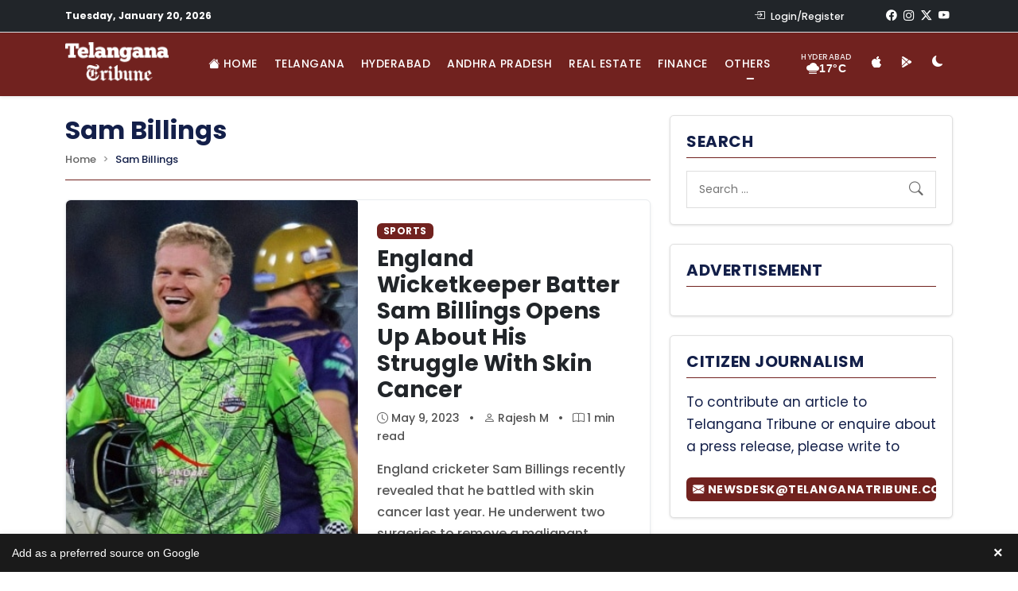

--- FILE ---
content_type: text/html; charset=UTF-8
request_url: https://www.telanganatribune.com/tag/sam-billings/
body_size: 25154
content:
<!doctype html> 
<html lang="en-US" prefix="og: https://ogp.me/ns#"> 
<head>
<meta charset="UTF-8">
<link rel="preload" href="https://www.telanganatribune.com/wp-content/cache/fvm/min/1768829811-css5c46547d3b214a4b37192aa967e4fda564c9f89323a9a59e25e833d921678.css" as="style" media="all" /> 
<link rel="preload" href="https://www.telanganatribune.com/wp-content/cache/fvm/min/1768829811-cssdbb8b8a0de68b90411b0cb199dcc9a035b70bb579f9348f8e48aae6d0d69d.css" as="style" media="all" /> 
<link rel="preload" href="https://www.telanganatribune.com/wp-content/cache/fvm/min/1768829811-cssc2918c0eaca512d5ac63fd70d54e003bea676e9e552cffee5b51191bd790b.css" as="style" media="all" /> 
<link rel="preload" href="https://www.telanganatribune.com/wp-content/cache/fvm/min/1768829811-cssdfded4035f1d5762cc14d7aa5f6f9e9bcd97a5a305f65cebc4058c81d1eb8.css" as="style" media="all" /> 
<link rel="preload" href="https://www.telanganatribune.com/wp-content/cache/fvm/min/1768829811-css51371daa5237baffcba5c15ae3b752e117c08ae90101f55ac23b21dc6d0a9.css" as="style" media="all" /> 
<link rel="preload" href="https://www.telanganatribune.com/wp-content/cache/fvm/min/1768829811-css93f2dcec3477257533b84d0c963a66a1956e158bf035e4249643514dc23af.css" as="style" media="all" /> 
<link rel="preload" href="https://www.telanganatribune.com/wp-content/cache/fvm/min/1768829811-css1588ebc7190fe15d417b230e78890d01937ea2bed3dc832b6cdd9067355e6.css" as="style" media="all" /> 
<link rel="preload" href="https://www.telanganatribune.com/wp-content/cache/fvm/min/1768829811-cssc8fb7852e8016760aa8684359355fdb08f29be97ba326d9a80c8fdff6c04f.css" as="style" media="all" /> 
<link rel="preload" href="https://www.telanganatribune.com/wp-content/cache/fvm/min/1768829811-css425cd007faffc96a5682547bdbb185d335d0a866b2ad3e9b06f5197924ce8.css" as="style" media="all" />
<script data-cfasync="false">if(navigator.userAgent.match(/MSIE|Internet Explorer/i)||navigator.userAgent.match(/Trident\/7\..*?rv:11/i)){var href=document.location.href;if(!href.match(/[?&]iebrowser/)){if(href.indexOf("?")==-1){if(href.indexOf("#")==-1){document.location.href=href+"?iebrowser=1"}else{document.location.href=href.replace("#","?iebrowser=1#")}}else{if(href.indexOf("#")==-1){document.location.href=href+"&iebrowser=1"}else{document.location.href=href.replace("#","&iebrowser=1#")}}}}</script>
<script data-cfasync="false">class FVMLoader{constructor(e){this.triggerEvents=e,this.eventOptions={passive:!0},this.userEventListener=this.triggerListener.bind(this),this.delayedScripts={normal:[],async:[],defer:[]},this.allJQueries=[]}_addUserInteractionListener(e){this.triggerEvents.forEach(t=>window.addEventListener(t,e.userEventListener,e.eventOptions))}_removeUserInteractionListener(e){this.triggerEvents.forEach(t=>window.removeEventListener(t,e.userEventListener,e.eventOptions))}triggerListener(){this._removeUserInteractionListener(this),"loading"===document.readyState?document.addEventListener("DOMContentLoaded",this._loadEverythingNow.bind(this)):this._loadEverythingNow()}async _loadEverythingNow(){this._runAllDelayedCSS(),this._delayEventListeners(),this._delayJQueryReady(this),this._handleDocumentWrite(),this._registerAllDelayedScripts(),await this._loadScriptsFromList(this.delayedScripts.normal),await this._loadScriptsFromList(this.delayedScripts.defer),await this._loadScriptsFromList(this.delayedScripts.async),await this._triggerDOMContentLoaded(),await this._triggerWindowLoad(),window.dispatchEvent(new Event("wpr-allScriptsLoaded"))}_registerAllDelayedScripts(){document.querySelectorAll("script[type=fvmdelay]").forEach(e=>{e.hasAttribute("src")?e.hasAttribute("async")&&!1!==e.async?this.delayedScripts.async.push(e):e.hasAttribute("defer")&&!1!==e.defer||"module"===e.getAttribute("data-type")?this.delayedScripts.defer.push(e):this.delayedScripts.normal.push(e):this.delayedScripts.normal.push(e)})}_runAllDelayedCSS(){document.querySelectorAll("link[rel=fvmdelay]").forEach(e=>{e.setAttribute("rel","stylesheet")})}async _transformScript(e){return await this._requestAnimFrame(),new Promise(t=>{const n=document.createElement("script");let r;[...e.attributes].forEach(e=>{let t=e.nodeName;"type"!==t&&("data-type"===t&&(t="type",r=e.nodeValue),n.setAttribute(t,e.nodeValue))}),e.hasAttribute("src")?(n.addEventListener("load",t),n.addEventListener("error",t)):(n.text=e.text,t()),e.parentNode.replaceChild(n,e)})}async _loadScriptsFromList(e){const t=e.shift();return t?(await this._transformScript(t),this._loadScriptsFromList(e)):Promise.resolve()}_delayEventListeners(){let e={};function t(t,n){!function(t){function n(n){return e[t].eventsToRewrite.indexOf(n)>=0?"wpr-"+n:n}e[t]||(e[t]={originalFunctions:{add:t.addEventListener,remove:t.removeEventListener},eventsToRewrite:[]},t.addEventListener=function(){arguments[0]=n(arguments[0]),e[t].originalFunctions.add.apply(t,arguments)},t.removeEventListener=function(){arguments[0]=n(arguments[0]),e[t].originalFunctions.remove.apply(t,arguments)})}(t),e[t].eventsToRewrite.push(n)}function n(e,t){let n=e[t];Object.defineProperty(e,t,{get:()=>n||function(){},set(r){e["wpr"+t]=n=r}})}t(document,"DOMContentLoaded"),t(window,"DOMContentLoaded"),t(window,"load"),t(window,"pageshow"),t(document,"readystatechange"),n(document,"onreadystatechange"),n(window,"onload"),n(window,"onpageshow")}_delayJQueryReady(e){let t=window.jQuery;Object.defineProperty(window,"jQuery",{get:()=>t,set(n){if(n&&n.fn&&!e.allJQueries.includes(n)){n.fn.ready=n.fn.init.prototype.ready=function(t){e.domReadyFired?t.bind(document)(n):document.addEventListener("DOMContentLoaded2",()=>t.bind(document)(n))};const t=n.fn.on;n.fn.on=n.fn.init.prototype.on=function(){if(this[0]===window){function e(e){return e.split(" ").map(e=>"load"===e||0===e.indexOf("load.")?"wpr-jquery-load":e).join(" ")}"string"==typeof arguments[0]||arguments[0]instanceof String?arguments[0]=e(arguments[0]):"object"==typeof arguments[0]&&Object.keys(arguments[0]).forEach(t=>{delete Object.assign(arguments[0],{[e(t)]:arguments[0][t]})[t]})}return t.apply(this,arguments),this},e.allJQueries.push(n)}t=n}})}async _triggerDOMContentLoaded(){this.domReadyFired=!0,await this._requestAnimFrame(),document.dispatchEvent(new Event("DOMContentLoaded2")),await this._requestAnimFrame(),window.dispatchEvent(new Event("DOMContentLoaded2")),await this._requestAnimFrame(),document.dispatchEvent(new Event("wpr-readystatechange")),await this._requestAnimFrame(),document.wpronreadystatechange&&document.wpronreadystatechange()}async _triggerWindowLoad(){await this._requestAnimFrame(),window.dispatchEvent(new Event("wpr-load")),await this._requestAnimFrame(),window.wpronload&&window.wpronload(),await this._requestAnimFrame(),this.allJQueries.forEach(e=>e(window).trigger("wpr-jquery-load")),window.dispatchEvent(new Event("wpr-pageshow")),await this._requestAnimFrame(),window.wpronpageshow&&window.wpronpageshow()}_handleDocumentWrite(){const e=new Map;document.write=document.writeln=function(t){const n=document.currentScript,r=document.createRange(),i=n.parentElement;let a=e.get(n);void 0===a&&(a=n.nextSibling,e.set(n,a));const s=document.createDocumentFragment();r.setStart(s,0),s.appendChild(r.createContextualFragment(t)),i.insertBefore(s,a)}}async _requestAnimFrame(){return new Promise(e=>requestAnimationFrame(e))}static run(){const e=new FVMLoader(["keydown","mousemove","touchmove","touchstart","touchend","wheel"]);e._addUserInteractionListener(e)}}FVMLoader.run();</script>
<meta name="viewport" content="width=device-width, initial-scale=1"><title>Latest Sam Billings News | Telangana Tribune</title>
<meta name="robots" content="follow, noindex"/>
<meta property="og:locale" content="en_US" />
<meta property="og:type" content="article" />
<meta property="og:title" content="Latest Sam Billings News | Telangana Tribune" />
<meta property="og:url" content="https://www.telanganatribune.com/tag/sam-billings/" />
<meta property="og:site_name" content="Telangana Tribune" />
<meta property="article:publisher" content="https://www.facebook.com/telanganatribune" />
<meta property="fb:app_id" content="324168888714255" />
<meta property="og:image" content="https://www.telanganatribune.com/wp-content/uploads/2024/11/app-icon.jpg" />
<meta property="og:image:secure_url" content="https://www.telanganatribune.com/wp-content/uploads/2024/11/app-icon.jpg" />
<meta property="og:image:width" content="512" />
<meta property="og:image:height" content="512" />
<meta property="og:image:type" content="image/jpeg" />
<meta name="twitter:card" content="summary_large_image" />
<meta name="twitter:title" content="Latest Sam Billings News | Telangana Tribune" />
<meta name="twitter:site" content="@telanganatribun" />
<meta name="twitter:image" content="https://www.telanganatribune.com/wp-content/uploads/2024/11/app-icon.jpg" />
<meta name="twitter:label1" content="Posts" />
<meta name="twitter:data1" content="1" />
<script type="application/ld+json" class="rank-math-schema-pro">{"@context":"https://schema.org","@graph":[{"@type":"Person","@id":"https://www.telanganatribune.com/#person","name":"Telangana Tribune","sameAs":["https://www.facebook.com/telanganatribune","https://twitter.com/telanganatribun"],"image":{"@type":"ImageObject","@id":"https://www.telanganatribune.com/#logo","url":"https://www.telanganatribune.com/wp-content/uploads/2023/04/logo.png","contentUrl":"https://www.telanganatribune.com/wp-content/uploads/2023/04/logo.png","caption":"Telangana Tribune","inLanguage":"en-US","width":"280","height":"120"}},{"@type":"WebSite","@id":"https://www.telanganatribune.com/#website","url":"https://www.telanganatribune.com","name":"Telangana Tribune","publisher":{"@id":"https://www.telanganatribune.com/#person"},"inLanguage":"en-US"},{"@type":"BreadcrumbList","@id":"https://www.telanganatribune.com/tag/sam-billings/#breadcrumb","itemListElement":[{"@type":"ListItem","position":"1","item":{"@id":"https://www.telanganatribune.com","name":"Home"}},{"@type":"ListItem","position":"2","item":{"@id":"https://www.telanganatribune.com/tag/sam-billings/","name":"Sam Billings"}}]},{"@type":"CollectionPage","@id":"https://www.telanganatribune.com/tag/sam-billings/#webpage","url":"https://www.telanganatribune.com/tag/sam-billings/","name":"Latest Sam Billings News | Telangana Tribune","isPartOf":{"@id":"https://www.telanganatribune.com/#website"},"inLanguage":"en-US","breadcrumb":{"@id":"https://www.telanganatribune.com/tag/sam-billings/#breadcrumb"}}]}</script>
<link rel="alternate" type="application/rss+xml" title="Telangana Tribune &raquo; Feed" href="https://www.telanganatribune.com/feed/" />
<link rel="alternate" type="application/rss+xml" title="Telangana Tribune &raquo; Comments Feed" href="https://www.telanganatribune.com/comments/feed/" />
<link rel="alternate" type="application/rss+xml" title="Telangana Tribune &raquo; Sam Billings Tag Feed" href="https://www.telanganatribune.com/tag/sam-billings/feed/" />
<meta name="apple-itunes-app" content="app-id=6447521261"/>
<meta name="theme-color" content="#71221F">
<meta name="apple-mobile-web-app-capable" content="yes">
<meta name="apple-mobile-web-app-status-bar-style" content="black-translucent"> 
<link rel="profile" href="https://gmpg.org/xfn/11"> 
<script data-wpmeteor-nooptimize="true" >var _wpmeteor={"gdpr":true,"rdelay":2000,"preload":true,"v":"3.4.16","rest_url":"https:\/\/www.telanganatribune.com\/wp-json\/"};(()=>{try{new MutationObserver(function(){}),new Promise(function(){}),Object.assign({},{}),document.fonts.ready.then(function(){})}catch{s="wpmeteordisable=1",i=document.location.href,i.match(/[?&]wpmeteordisable/)||(o="",i.indexOf("?")==-1?i.indexOf("#")==-1?o=i+"?"+s:o=i.replace("#","?"+s+"#"):i.indexOf("#")==-1?o=i+"&"+s:o=i.replace("#","&"+s+"#"),document.location.href=o)}var s,i,o;})();
</script>
<script data-wpmeteor-nooptimize="true" >(()=>{var v="addEventListener",ue="removeEventListener",p="getAttribute",L="setAttribute",pe="removeAttribute",N="hasAttribute",St="querySelector",F=St+"All",U="appendChild",Q="removeChild",fe="createElement",T="tagName",Ae="getOwnPropertyDescriptor",y="prototype",W="__lookupGetter__",Ee="__lookupSetter__",m="DOMContentLoaded",f="load",B="pageshow",me="error";var d=window,c=document,Te=c.documentElement;var $=console.error;var Ke=!0,X=class{constructor(){this.known=[]}init(){let t,n,s=(r,a)=>{if(Ke&&r&&r.fn&&!r.__wpmeteor){let o=function(i){return i===r?this:(c[v](m,l=>{i.call(c,r,l,"jQueryMock")}),this)};this.known.push([r,r.fn.ready,r.fn.init?.prototype?.ready]),r.fn.ready=o,r.fn.init?.prototype?.ready&&(r.fn.init.prototype.ready=o),r.__wpmeteor=!0}return r};window.jQuery||window.$,Object.defineProperty(window,"jQuery",{get(){return t},set(r){t=s(r,"jQuery")},configurable:!0}),Object.defineProperty(window,"$",{get(){return n},set(r){n=s(r,"$")},configurable:!0})}unmock(){this.known.forEach(([t,n,s])=>{t.fn.ready=n,t.fn.init?.prototype?.ready&&s&&(t.fn.init.prototype.ready=s)}),Ke=!1}};var ge="fpo:first-interaction",he="fpo:replay-captured-events";var Je="fpo:element-loaded",Se="fpo:images-loaded",M="fpo:the-end";var Z="click",V=window,Qe=V.addEventListener.bind(V),Xe=V.removeEventListener.bind(V),Ge="removeAttribute",ve="getAttribute",Gt="setAttribute",Ne=["touchstart","touchmove","touchend","touchcancel","keydown","wheel"],Ze=["mouseover","mouseout",Z],Nt=["touchstart","touchend","touchcancel","mouseover","mouseout",Z],R="data-wpmeteor-";var Ue="dispatchEvent",je=e=>{let t=new MouseEvent(Z,{view:e.view,bubbles:!0,cancelable:!0});return Object.defineProperty(t,"target",{writable:!1,value:e.target}),t},Be=class{static capture(){let t=!1,[,n,s]=`${window.Promise}`.split(/[\s[(){]+/s);if(V["__"+s+n])return;let r=[],a=o=>{if(o.target&&Ue in o.target){if(!o.isTrusted)return;if(o.cancelable&&!Ne.includes(o.type))try{o.preventDefault()}catch{}o.stopImmediatePropagation(),o.type===Z?r.push(je(o)):Nt.includes(o.type)&&r.push(o),o.target[Gt](R+o.type,!0),t||(t=!0,V[Ue](new CustomEvent(ge)))}};V.addEventListener(he,()=>{Ze.forEach(l=>Xe(l,a,{passive:!1,capture:!0})),Ne.forEach(l=>Xe(l,a,{passive:!0,capture:!0}));let o;for(;o=r.shift();){var i=o.target;i[ve](R+"touchstart")&&i[ve](R+"touchend")&&!i[ve](R+Z)?(i[ve](R+"touchmove")||r.push(je(o)),i[Ge](R+"touchstart"),i[Ge](R+"touchend")):i[Ge](R+o.type),i[Ue](o)}}),Ze.forEach(o=>Qe(o,a,{passive:!1,capture:!0})),Ne.forEach(o=>Qe(o,a,{passive:!0,capture:!0}))}};var et=Be;var j=class{constructor(){this.l=[]}emit(t,n=null){this.l[t]&&this.l[t].forEach(s=>s(n))}on(t,n){this.l[t]||=[],this.l[t].push(n)}off(t,n){this.l[t]=(this.l[t]||[]).filter(s=>s!==n)}};var D=new j;var ye=c[fe]("span");ye[L]("id","elementor-device-mode");ye[L]("class","elementor-screen-only");var Ut=!1,tt=()=>(Ut||c.body[U](ye),getComputedStyle(ye,":after").content.replace(/"/g,""));var rt=e=>e[p]("class")||"",nt=(e,t)=>e[L]("class",t),st=()=>{d[v](f,function(){let e=tt(),t=Math.max(Te.clientWidth||0,d.innerWidth||0),n=Math.max(Te.clientHeight||0,d.innerHeight||0),s=["_animation_"+e,"animation_"+e,"_animation","_animation","animation"];Array.from(c[F](".elementor-invisible")).forEach(r=>{let a=r.getBoundingClientRect();if(a.top+d.scrollY<=n&&a.left+d.scrollX<t)try{let i=JSON.parse(r[p]("data-settings"));if(i.trigger_source)return;let l=i._animation_delay||i.animation_delay||0,u,E;for(var o=0;o<s.length;o++)if(i[s[o]]){E=s[o],u=i[E];break}if(u){let q=rt(r),J=u==="none"?q:q+" animated "+u,At=setTimeout(()=>{nt(r,J.replace(/\belementor-invisible\b/,"")),s.forEach(Tt=>delete i[Tt]),r[L]("data-settings",JSON.stringify(i))},l);D.on("fi",()=>{clearTimeout(At),nt(r,rt(r).replace(new RegExp("\b"+u+"\b"),""))})}}catch(i){console.error(i)}})})};var ot="data-in-mega_smartmenus",it=()=>{let e=c[fe]("div");e.innerHTML='<span class="sub-arrow --wp-meteor"><i class="fa" aria-hidden="true"></i></span>';let t=e.firstChild,n=s=>{let r=[];for(;s=s.previousElementSibling;)r.push(s);return r};c[v](m,function(){Array.from(c[F](".pp-advanced-menu ul")).forEach(s=>{if(s[p](ot))return;(s[p]("class")||"").match(/\bmega-menu\b/)&&s[F]("ul").forEach(o=>{o[L](ot,!0)});let r=n(s),a=r.filter(o=>o).filter(o=>o[T]==="A").pop();if(a||(a=r.map(o=>Array.from(o[F]("a"))).filter(o=>o).flat().pop()),a){let o=t.cloneNode(!0);a[U](o),new MutationObserver(l=>{l.forEach(({addedNodes:u})=>{u.forEach(E=>{if(E.nodeType===1&&E[T]==="SPAN")try{a[Q](o)}catch{}})})}).observe(a,{childList:!0})}})})};var w="readystatechange",A="message";var Y="SCRIPT",g="data-wpmeteor-",b=Object.defineProperty,Ve=Object.defineProperties,P="javascript/blocked",Pe=/^\s*(application|text)\/javascript|module\s*$/i,mt="requestAnimationFrame",gt="requestIdleCallback",ie="setTimeout",Ie="__dynamic",I=d.constructor.name+"::",ce=c.constructor.name+"::",ht=function(e,t){t=t||d;for(var n=0;n<this.length;n++)e.call(t,this[n],n,this)};"NodeList"in d&&!NodeList[y].forEach&&(NodeList[y].forEach=ht);"HTMLCollection"in d&&!HTMLCollection[y].forEach&&(HTMLCollection[y].forEach=ht);_wpmeteor["elementor-animations"]&&st(),_wpmeteor["elementor-pp"]&&it();var _e=[],Le=[],ee=[],se=!1,k=[],h={},He=!1,Bt=0,H=c.visibilityState==="visible"?d[mt]:d[ie],vt=d[gt]||H;c[v]("visibilitychange",()=>{H=c.visibilityState==="visible"?d[mt]:d[ie],vt=d[gt]||H});var C=d[ie],De,z=["src","type"],x=Object,te="definePropert";x[te+"y"]=(e,t,n)=>{if(e===d&&["jQuery","onload"].indexOf(t)>=0||(e===c||e===c.body)&&["readyState","write","writeln","on"+w].indexOf(t)>=0)return["on"+w,"on"+f].indexOf(t)&&n.set&&(h["on"+w]=h["on"+w]||[],h["on"+w].push(n.set)),e;if(e instanceof HTMLScriptElement&&z.indexOf(t)>=0){if(!e[t+"__def"]){let s=x[Ae](e,t);b(e,t,{set(r){return e[t+"__set"]?e[t+"__set"].call(e,r):s.set.call(e,r)},get(){return e[t+"__get"]?e[t+"__get"].call(e):s.get.call(e)}}),e[t+"__def"]=!0}return n.get&&(e[t+"__get"]=n.get),n.set&&(e[t+"__set"]=n.set),e}return b(e,t,n)};x[te+"ies"]=(e,t)=>{for(let n in t)x[te+"y"](e,n,t[n]);for(let n of x.getOwnPropertySymbols(t))x[te+"y"](e,n,t[n]);return e};var qe=EventTarget[y][v],yt=EventTarget[y][ue],ae=qe.bind(c),Ct=yt.bind(c),G=qe.bind(d),_t=yt.bind(d),Lt=Document[y].createElement,le=Lt.bind(c),de=c.__proto__[W]("readyState").bind(c),ct="loading";b(c,"readyState",{get(){return ct},set(e){return ct=e}});var at=e=>k.filter(([t,,n],s)=>{if(!(e.indexOf(t.type)<0)){n||(n=t.target);try{let r=n.constructor.name+"::"+t.type;for(let a=0;a<h[r].length;a++)if(h[r][a]){let o=r+"::"+s+"::"+a;if(!xe[o])return!0}}catch{}}}).length,oe,xe={},K=e=>{k.forEach(([t,n,s],r)=>{if(!(e.indexOf(t.type)<0)){s||(s=t.target);try{let a=s.constructor.name+"::"+t.type;if((h[a]||[]).length)for(let o=0;o<h[a].length;o++){let i=h[a][o];if(i){let l=a+"::"+r+"::"+o;if(!xe[l]){xe[l]=!0,c.readyState=n,oe=a;try{Bt++,!i[y]||i[y].constructor===i?i.bind(s)(t):i(t)}catch(u){$(u,i)}oe=null}}}}catch(a){$(a)}}})};ae(m,e=>{k.push([new e.constructor(m,e),de(),c])});ae(w,e=>{k.push([new e.constructor(w,e),de(),c])});G(m,e=>{k.push([new e.constructor(m,e),de(),d])});G(f,e=>{He=!0,k.push([new e.constructor(f,e),de(),d]),O||K([m,w,A,f,B])});G(B,e=>{k.push([new e.constructor(B,e),de(),d]),O||K([m,w,A,f,B])});var wt=e=>{k.push([e,c.readyState,d])},Ot=d[W]("onmessage"),Rt=d[Ee]("onmessage"),Pt=()=>{_t(A,wt),(h[I+"message"]||[]).forEach(e=>{G(A,e)}),b(d,"onmessage",{get:Ot,set:Rt})};G(A,wt);var Dt=new X;Dt.init();var Fe=()=>{!O&&!se&&(O=!0,c.readyState="loading",H($e),H(S)),He||G(f,()=>{Fe()})};G(ge,()=>{Fe()});D.on(Se,()=>{Fe()});_wpmeteor.rdelay>=0&&et.capture();var re=[-1],Ce=e=>{re=re.filter(t=>t!==e.target),re.length||C(D.emit.bind(D,M))};var O=!1,S=()=>{let e=_e.shift();if(e)e[p](g+"src")?e[N]("async")||e[Ie]?(e.isConnected&&(re.push(e),setTimeout(Ce,1e3,{target:e})),Oe(e,Ce),C(S)):Oe(e,C.bind(null,S)):(e.origtype==P&&Oe(e),C(S));else if(Le.length)_e.push(...Le),Le.length=0,C(S);else if(at([m,w,A]))K([m,w,A]),C(S);else if(He)if(at([f,B,A]))K([f,B,A]),C(S);else if(re.length>1)vt(S);else if(ee.length)_e.push(...ee),ee.length=0,C(S);else{if(d.RocketLazyLoadScripts)try{RocketLazyLoadScripts.run()}catch(t){$(t)}c.readyState="complete",Pt(),Dt.unmock(),O=!1,se=!0,d[ie](()=>Ce({target:-1}))}else O=!1},xt=e=>{let t=le(Y),n=e.attributes;for(var s=n.length-1;s>=0;s--)n[s].name.startsWith(g)||t[L](n[s].name,n[s].value);let r=e[p](g+"type");r?t.type=r:t.type="text/javascript",(e.textContent||"").match(/^\s*class RocketLazyLoadScripts/)?t.textContent=e.textContent.replace(/^\s*class\s*RocketLazyLoadScripts/,"window.RocketLazyLoadScripts=class").replace("RocketLazyLoadScripts.run();",""):t.textContent=e.textContent;for(let a of["onload","onerror","onreadystatechange"])e[a]&&(t[a]=e[a]);return t},Oe=(e,t)=>{let n=e[p](g+"src");if(n){let s=qe.bind(e);e.isConnected&&t&&(s(f,t),s(me,t)),e.origtype=e[p](g+"type")||"text/javascript",e.origsrc=n,(!e.isConnected||e[N]("nomodule")||e.type&&!Pe.test(e.type))&&t&&t(new Event(f,{target:e}))}else e.origtype===P?(e.origtype=e[p](g+"type")||"text/javascript",e[pe]("integrity"),e.textContent=e.textContent+`
`):t&&t(new Event(f,{target:e}))},We=(e,t)=>{let n=(h[e]||[]).indexOf(t);if(n>=0)return h[e][n]=void 0,!0},lt=(e,t,...n)=>{if("HTMLDocument::"+m==oe&&e===m&&!t.toString().match(/jQueryMock/)){D.on(M,c[v].bind(c,e,t,...n));return}if(t&&(e===m||e===w)){let s=ce+e;h[s]=h[s]||[],h[s].push(t),se&&K([e]);return}return ae(e,t,...n)},dt=(e,t,...n)=>{if(e===m){let s=ce+e;We(s,t)}return Ct(e,t,...n)};Ve(c,{[v]:{get(){return lt},set(){return lt}},[ue]:{get(){return dt},set(){return dt}}});var ne=c.createDocumentFragment(),$e=()=>{ne.hasChildNodes()&&(c.head[U](ne),ne=c.createDocumentFragment())},ut={},we=e=>{if(e)try{let t=new URL(e,c.location.href),n=t.origin;if(n&&!ut[n]&&c.location.host!==t.host){let s=le("link");s.rel="preconnect",s.href=n,ne[U](s),ut[n]=!0,O&&H($e)}}catch{}},be={},kt=(e,t,n,s)=>{let r=le("link");r.rel=t?"modulepre"+f:"pre"+f,r.as="script",n&&r[L]("crossorigin",n),s&&r[L]("integrity",s);try{e=new URL(e,c.location.href).href}catch{}r.href=e,ne[U](r),be[e]=!0,O&&H($e)},ke=function(...e){let t=le(...e);if(!e||e[0].toUpperCase()!==Y||!O)return t;let n=t[L].bind(t),s=t[p].bind(t),r=t[pe].bind(t),a=t[N].bind(t),o=t[W]("attributes").bind(t);return z.forEach(i=>{let l=t[W](i).bind(t),u=t[Ee](i).bind(t);x[te+"y"](t,i,{set(E){return i==="type"&&E&&!Pe.test(E)?n(i,E):((i==="src"&&E||i==="type"&&E&&t.origsrc)&&n("type",P),E?n(g+i,E):r(g+i))},get(){let E=t[p](g+i);if(i==="src")try{return new URL(E,c.location.href).href}catch{}return E}}),b(t,"orig"+i,{set(E){return u(E)},get(){return l()}})}),t[L]=function(i,l){if(z.includes(i))return i==="type"&&l&&!Pe.test(l)?n(i,l):((i==="src"&&l||i==="type"&&l&&t.origsrc)&&n("type",P),l?n(g+i,l):r(g+i));n(i,l)},t[p]=function(i){let l=z.indexOf(i)>=0?s(g+i):s(i);if(i==="src")try{return new URL(l,c.location.href).href}catch{}return l},t[N]=function(i){return z.indexOf(i)>=0?a(g+i):a(i)},b(t,"attributes",{get(){return[...o()].filter(l=>l.name!=="type").map(l=>({name:l.name.match(new RegExp(g))?l.name.replace(g,""):l.name,value:l.value}))}}),t[Ie]=!0,t};Object.defineProperty(Document[y],"createElement",{set(e){e!==ke&&(De=e)},get(){return De||ke}});var Re=new Set,ze=new MutationObserver(e=>{e.forEach(({removedNodes:t,addedNodes:n,target:s})=>{t.forEach(r=>{r.nodeType===1&&Y===r[T]&&"origtype"in r&&Re.delete(r)}),n.forEach(r=>{if(r.nodeType===1)if(Y===r[T]){if("origtype"in r){if(r.origtype!==P)return}else if(r[p]("type")!==P)return;"origtype"in r||z.forEach(o=>{let i=r[W](o).bind(r),l=r[Ee](o).bind(r);b(r,"orig"+o,{set(u){return l(u)},get(){return i()}})});let a=r[p](g+"src");if(Re.has(r)&&$("Inserted twice",r),r.parentNode){Re.add(r);let o=r[p](g+"type");(a||"").match(/\/gtm.js\?/)||r[N]("async")||r[Ie]?(ee.push(r),we(a)):r[N]("defer")||o==="module"?(Le.push(r),we(a)):(a&&!r[N]("nomodule")&&!be[a]&&kt(a,o==="module",r[N]("crossorigin")&&r[p]("crossorigin"),r[p]("integrity")),_e.push(r))}else r[v](f,o=>o.target.parentNode[Q](o.target)),r[v](me,o=>o.target.parentNode[Q](o.target)),s[U](r)}else r[T]==="LINK"&&r[p]("as")==="script"&&(be[r[p]("href")]=!0)})})}),bt={childList:!0,subtree:!0};ze.observe(c.documentElement,bt);var Mt=HTMLElement[y].attachShadow;HTMLElement[y].attachShadow=function(e){let t=Mt.call(this,e);return e.mode==="open"&&ze.observe(t,bt),t};(()=>{let e=x[Ae](HTMLIFrameElement[y],"src");b(HTMLIFrameElement[y],"src",{get(){return this.dataset.fpoSrc?this.dataset.fpoSrc:e.get.call(this)},set(t){delete this.dataset.fpoSrc,e.set.call(this,t)}})})();D.on(M,()=>{(!De||De===ke)&&(Document[y].createElement=Lt,ze.disconnect()),dispatchEvent(new CustomEvent(he)),dispatchEvent(new CustomEvent(M))});var Me=e=>{let t,n;!c.currentScript||!c.currentScript.parentNode?(t=c.body,n=t.lastChild):(n=c.currentScript,t=n.parentNode);try{let s=le("div");s.innerHTML=e,Array.from(s.childNodes).forEach(r=>{r.nodeName===Y?t.insertBefore(xt(r),n):t.insertBefore(r,n)})}catch(s){$(s)}},pt=e=>Me(e+`
`);Ve(c,{write:{get(){return Me},set(e){return Me=e}},writeln:{get(){return pt},set(e){return pt=e}}});var ft=(e,t,...n)=>{if(I+m==oe&&e===m&&!t.toString().match(/jQueryMock/)){D.on(M,d[v].bind(d,e,t,...n));return}if(I+f==oe&&e===f){D.on(M,d[v].bind(d,e,t,...n));return}if(t&&(e===f||e===B||e===m||e===A&&!se)){let s=e===m?ce+e:I+e;h[s]=h[s]||[],h[s].push(t),se&&K([e]);return}return G(e,t,...n)},Et=(e,t,...n)=>{if(e===f||e===m||e===B){let s=e===m?ce+e:I+e;We(s,t)}return _t(e,t,...n)};Ve(d,{[v]:{get(){return ft},set(){return ft}},[ue]:{get(){return Et},set(){return Et}}});var Ye=e=>{let t;return{get(){return t},set(n){return t&&We(e,n),h[e]=h[e]||[],h[e].push(n),t=n}}};G(Je,e=>{let{target:t,event:n}=e.detail,s=t===d?c.body:t,r=s[p](g+"on"+n.type);s[pe](g+"on"+n.type);try{let a=new Function("event",r);t===d?d[v](f,a.bind(t,n)):a.call(t,n)}catch(a){console.err(a)}});{let e=Ye(I+f);b(d,"onload",e),ae(m,()=>{b(c.body,"onload",e)})}b(c,"onreadystatechange",Ye(ce+w));b(d,"onmessage",Ye(I+A));(()=>{let e=d.innerHeight,t=d.innerWidth,n=r=>{let o={"4g":1250,"3g":2500,"2g":2500}[(navigator.connection||{}).effectiveType]||0,i=r.getBoundingClientRect(),l={top:-1*e-o,left:-1*t-o,bottom:e+o,right:t+o};return!(i.left>=l.right||i.right<=l.left||i.top>=l.bottom||i.bottom<=l.top)},s=(r=!0)=>{let a=1,o=-1,i={},l=()=>{o++,--a||d[ie](D.emit.bind(D,Se),_wpmeteor.rdelay)};Array.from(c.getElementsByTagName("*")).forEach(u=>{let E,q,J;if(u[T]==="IMG"){let _=u.currentSrc||u.src;_&&!i[_]&&!_.match(/^data:/i)&&((u.loading||"").toLowerCase()!=="lazy"||n(u))&&(E=_)}else if(u[T]===Y)we(u[p](g+"src"));else if(u[T]==="LINK"&&u[p]("as")==="script"&&["pre"+f,"modulepre"+f].indexOf(u[p]("rel"))>=0)be[u[p]("href")]=!0;else if((q=d.getComputedStyle(u))&&(J=(q.backgroundImage||"").match(/^url\s*\((.*?)\)/i))&&(J||[]).length){let _=J[0].slice(4,-1).replace(/"/g,"");!i[_]&&!_.match(/^data:/i)&&(E=_)}if(E){i[E]=!0;let _=new Image;r&&(a++,_[v](f,l),_[v](me,l)),_.src=E}}),c.fonts.ready.then(()=>{l()})};_wpmeteor.rdelay===0?ae(m,s):G(f,s)})();})();
//1.0.42
</script>
<script  type="javascript/blocked" data-wpmeteor-type="text/javascript" >
(function() {
const theme = localStorage.getItem('theme') || 'light';
if (theme === 'dark') {
document.documentElement.setAttribute('data-theme', 'dark');
}
})();
</script>
<script  type="javascript/blocked" data-wpmeteor-type="text/javascript"  id="wpp-js" data-wpmeteor-src="https://www.telanganatribune.com/wp-content/plugins/wordpress-popular-posts/assets/js/wpp.min.js?ver=7.3.6" data-sampling="0" data-sampling-rate="100" data-api-url="https://www.telanganatribune.com/wp-json/wordpress-popular-posts" data-post-id="0" data-token="0c4a5f6b25" data-lang="0" data-debug="0"></script>
<link rel="shortcut icon" href="https://www.telanganatribune.com/images/favicon.ico"> 
<link rel="icon" type="image/png" sizes="192x192" href="https://www.telanganatribune.com/images/bookmark-android.png"> 
<style id='wp-img-auto-sizes-contain-inline-css' media="all">img:is([sizes=auto i],[sizes^="auto," i]){contain-intrinsic-size:3000px 1500px}</style> 
<style id='classic-theme-styles-inline-css' media="all">/*! This file is auto-generated */ .wp-block-button__link{color:#fff;background-color:#32373c;border-radius:9999px;box-shadow:none;text-decoration:none;padding:calc(.667em + 2px) calc(1.333em + 2px);font-size:1.125em}.wp-block-file__button{background:#32373c;color:#fff;text-decoration:none}</style> 
<link rel='stylesheet' id='add-as-preferred-source-css' href='https://www.telanganatribune.com/wp-content/cache/fvm/min/1768829811-css5c46547d3b214a4b37192aa967e4fda564c9f89323a9a59e25e833d921678.css' media='all' /> 
<link rel='stylesheet' id='contact-form-7-css' href='https://www.telanganatribune.com/wp-content/cache/fvm/min/1768829811-cssdbb8b8a0de68b90411b0cb199dcc9a035b70bb579f9348f8e48aae6d0d69d.css' media='all' /> 
<link rel='stylesheet' id='hide-admin-bar-based-on-user-roles-css' href='https://www.telanganatribune.com/wp-content/cache/fvm/min/1768829811-cssc2918c0eaca512d5ac63fd70d54e003bea676e9e552cffee5b51191bd790b.css' media='all' /> 
<link rel='stylesheet' id='bootstrap-css' href='https://www.telanganatribune.com/wp-content/cache/fvm/min/1768829811-cssdfded4035f1d5762cc14d7aa5f6f9e9bcd97a5a305f65cebc4058c81d1eb8.css' media='all' /> 
<link rel='stylesheet' id='bootstrap-icons-css' href='https://www.telanganatribune.com/wp-content/cache/fvm/min/1768829811-css51371daa5237baffcba5c15ae3b752e117c08ae90101f55ac23b21dc6d0a9.css' media='all' /> 
<link rel='stylesheet' id='google-fonts-css' href='https://www.telanganatribune.com/wp-content/cache/fvm/min/1768829811-css93f2dcec3477257533b84d0c963a66a1956e158bf035e4249643514dc23af.css' media='all' /> 
<style id='google-fonts-inline-css' media="all">@font-face{font-display:swap}</style> 
<link rel='stylesheet' id='telangana-tribune-style-css' href='https://www.telanganatribune.com/wp-content/cache/fvm/min/1768829811-css1588ebc7190fe15d417b230e78890d01937ea2bed3dc832b6cdd9067355e6.css' media='all' /> 
<style id='telangana-tribune-style-inline-css' media="all">:root{--tt-brand-color:#71221f !important;--tt-brand-dark:#5a1b18 !important;--tt-brand-light:#8d4e4b !important;--tt-text-color:#131f49 !important;--tt-heading-color:#131f49 !important;--tt-link-color:#721d1d !important;--tt-secondary-color:#ffd13a !important}body{background-color:#ffffff!important;color:#131f49!important}h1,h2,h3,h4,h5,h6,.h1,.h2,.h3,.h4,.h5,.h6,.section-title,.widget-title,.entry-title{color:#131f49!important;font-weight:700!important}a{color:#721d1d}a:hover{color:#71221f}.btn-danger,.btn-danger:hover,.btn-danger:focus,.btn-danger:active,.bg-danger{color:#ffffff!important}.btn-secondary,.btn-secondary:hover,.btn-secondary:focus,.btn-secondary:active{color:#ffffff!important}.list-group-item.active{background-color:#71221f!important;border-color:#71221f!important;color:#ffffff!important}.btn-outline-primary{color:#71221f!important;border-color:#71221f!important}.btn-outline-primary:hover,.btn-outline-primary:focus,.btn-outline-primary:active{background-color:#71221f!important;border-color:#71221f!important;color:#ffffff!important}body{font-family:'Poppins',-apple-system,BlinkMacSystemFont,'Segoe UI','Helvetica Neue',Arial,sans-serif!important;font-size:17px;font-weight:500!important}.excerpt-text{font-size:17px!important;line-height:1.6}h1,h2,h3,h4,h5,h6,.h1,.h2,.h3,.h4,.h5,.h6,.section-title,.widget-title,.site-title,.entry-title{font-family:'Poppins',-apple-system,BlinkMacSystemFont,'Segoe UI',Georgia,serif!important}.logo-wrapper,.custom-logo-link,.logo-wrapper .custom-logo-link{max-width:130px!important}.custom-logo,.logo-wrapper img.custom-logo,header img.custom-logo,.site-header img.custom-logo{width:130px!important;height:auto!important;max-width:100%}.site-header .navbar{min-height:60px}.top-info-bar{background-color:#262626!important}.navbar.bg-danger,.site-header .navbar{background-color:#71221f!important}.site-footer{background-color:#000000!important}::-webkit-scrollbar{width:12px}::-webkit-scrollbar-track{background:#f1f1f1}::-webkit-scrollbar-thumb{background:#71221f;border-radius:6px}::-webkit-scrollbar-thumb:hover{background:#555}.sticky-sidebar{position:static!important;top:auto!important}.widget{background-color:#fff;border:1px solid #e0e0e0;border-radius:5px;padding:20px;box-shadow:0 1px 3px rgba(0,0,0,.12);font-weight:400!important}.widget-title{color:#000}.widget ul,.widget ol{margin-left:15px}.widget ul li{border-bottom:1px solid #f0f0f0}.footer-widgets .widget,.site-footer .widget,.footer-widget-area .widget,footer .widget{background-color:transparent!important;border:none;border-radius:0px!important;padding:20px!important;box-shadow:none!important;font-weight:500!important}.footer-widgets .widget-title,.site-footer .widget-title,.footer-widget-area .widget-title,footer .widget-title{color:#ffffff!important;font-size:26px!important;font-weight:700!important}.footer-widgets .widget ul li,.site-footer .widget ul li,.footer-widget-area .widget ul li,footer .widget ul li{border-bottom:1px solid #1c1c1c}.footer-widgets .widget ul,.footer-widgets .widget ol,.site-footer .widget ul,.site-footer .widget ol,.footer-widget-area .widget ul,.footer-widget-area .widget ol,footer .widget ul,footer .widget ol{margin-left:20px!important}.widget_search .search-form{position:relative;display:flex;gap:8px}.widget_search .search-field{flex:1;padding:10px 15px;border:1px solid #ddd;border-radius:4px;font-size:14px;transition:border-color 0.3s}.widget_search .search-field:focus{outline:none;border-color:#71221f;box-shadow:0 0 0 .2rem rgba(113,34,31,.15)}.widget_search .search-submit{padding:10px 20px;background-color:#71221f;color:#fff;border:none;border-radius:4px;font-size:14px;cursor:pointer;transition:background-color 0.3s}.widget_search .search-submit:hover{background-color:#651e1b}.widget_search .screen-reader-text{position:absolute;left:-9999px}.navbar>.container-fluid>.navbar-nav>.nav-item>.nav-link,.navbar-expand-lg .navbar-nav>.nav-item>.nav-link{font-size:14px!important;color:#ffffff!important;font-weight:500!important}.navbar>.container-fluid>.navbar-nav>.nav-item>.nav-link:hover,.navbar-expand-lg .navbar-nav>.nav-item>.nav-link:hover{color:#edb500!important;background-color:transparent!important}.navbar>.container-fluid>.navbar-nav>.nav-item>.nav-link.active,.navbar-expand-lg .navbar-nav>.nav-item>.nav-link.active,.navbar-nav>.current-menu-item>a{color:#edb500!important;background-color:rgba(255,255,255,.1)!important}.mobile-drawer .mobile-nav-menu a,.mobile-drawer-body a,.mobile-nav-menu a,.offcanvas-body .nav-link,#mobileMenu .nav-link,.mobile-menu .nav-link{font-size:14px!important;color:#ffffff!important;font-weight:500!important;padding:10px 15px!important;display:block!important;transition:all 0.3s!important}.mobile-drawer .mobile-nav-menu a:hover,.mobile-drawer-body a:hover,.mobile-nav-menu a:hover,.offcanvas-body .nav-link:hover,#mobileMenu .nav-link:hover,.mobile-menu .nav-link:hover{color:#edb500!important;background-color:rgba(255,255,255,.05)!important}.mobile-drawer .mobile-nav-menu .current-menu-item>a,.mobile-drawer-body .current-menu-item>a,.mobile-nav-menu .current-menu-item>a,.offcanvas-body .nav-link.active,.offcanvas-body .current-menu-item>a,#mobileMenu .current-menu-item>a,.mobile-menu .current-menu-item>a{color:#edb500!important;background-color:rgba(255,255,255,.1)!important}.mobile-apps-section{margin-top:30px;padding:20px 15px;border-top:1px solid rgba(255,255,255,.1)}.mobile-apps-section h6{color:#ffffff!important;font-size:14px;font-weight:600;text-transform:uppercase;letter-spacing:.5px}.app-download-btn{display:flex;align-items:center;gap:10px;padding:10px 15px;border-radius:8px;text-decoration:none;transition:all 0.3s ease;color:#ffffff!important;border:1px solid rgba(255,255,255,.2);background:rgba(255,255,255,.05)}.app-download-btn:hover{transform:translateY(-2px);box-shadow:0 4px 12px rgba(0,0,0,.2);background:rgba(255,255,255,.1)!important;color:#edb500!important}.app-download-btn i{font-size:28px;flex-shrink:0;color:#ffffff!important}.app-download-btn:hover i{color:#edb500!important}.app-download-btn span{display:flex;flex-direction:column;align-items:flex-start;line-height:1.2}.app-download-btn small{font-size:10px;opacity:.8}.app-download-btn strong{font-size:13px;font-weight:600}.ios-btn{border-color:rgba(255,255,255,.3)}.ios-btn:hover{background:rgba(255,255,255,.1)!important;border-color:rgba(255,255,255,.5)}.android-btn{border-color:rgba(255,255,255,.3)}.android-btn:hover{background:rgba(255,255,255,.1)!important;border-color:rgba(255,255,255,.5)}.widget .post-style-1,.widget .post-style-2,.widget .post-style-3,.widget .post-style-4,.widget .post-style-5,.widget .news-card{background-color:transparent!important}.widget .post-style-1 a,.widget .post-style-2 a,.widget .post-style-3 a,.widget .post-style-4 a,.widget .post-style-5 a,.widget .news-card a{color:inherit}.footer-widgets .widget .post-style-1,.footer-widgets .widget .post-style-2,.footer-widgets .widget .post-style-3,.footer-widgets .widget .post-style-4,.footer-widgets .widget .post-style-5,.footer-widgets .widget .news-card,.site-footer .widget .post-style-1,.site-footer .widget .post-style-2,.site-footer .widget .post-style-3,.site-footer .widget .post-style-4,.site-footer .widget .post-style-5,.site-footer .widget .news-card{background-color:transparent!important;border-color:rgba(255,255,255,.1)!important}.footer-widgets .widget a,.site-footer .widget a{color:#ccc!important}.footer-widgets .widget a:hover,.site-footer .widget a:hover{color:var(--tt-secondary-color)!important}.footer-nav a:hover{color:var(--tt-secondary-color)!important}.footer-widgets .widget .post-style-5-num,.site-footer .widget .post-style-5-num{color:var(--tt-brand-color)!important}.footer-widgets .widget-title,.site-footer .widget-title{color:#ffffff!important}.footer-widgets .widget,.site-footer .widget{color:#ccc!important}.widget .post-date,.widget .entry-date,.widget .meta-date,.widget time,.widget .post-meta{color:#666!important}.footer-widgets .widget .post-date,.footer-widgets .widget .entry-date,.footer-widgets .widget .meta-date,.footer-widgets .widget time,.footer-widgets .widget .post-meta,.site-footer .widget .post-date,.site-footer .widget .entry-date,.site-footer .widget .meta-date,.site-footer .widget time,.site-footer .widget .post-meta{color:#999!important}.back-to-top{position:fixed;bottom:30px;right:30px;background-color:#71221f!important;color:#fff!important;width:45px;height:45px;border-radius:50%;display:none;align-items:center;justify-content:center;font-size:20px;z-index:1000;transition:all 0.3s;border:none;box-shadow:0 2px 10px rgba(0,0,0,.2)}.back-to-top:hover{background-color:#601c1a!important;transform:translateY(-3px);box-shadow:0 4px 15px rgba(0,0,0,.3)}.back-to-top.show{display:flex!important}#back-to-top{background-color:#71221f!important}#back-to-top i{color:#ffffff!important}#back-to-top:hover{background-color:#651e1b!important}.mobile-sticky-share{display:none;position:fixed;bottom:0;left:0;right:0;background-color:#71221f;padding:8px 10px;z-index:999;box-shadow:0 -2px 10px rgba(0,0,0,.2);justify-content:center;align-items:center;gap:8px}.mobile-sticky-share .share-label{color:#fff;font-size:10px;font-weight:500;text-transform:uppercase;letter-spacing:.5px;margin-right:8px;white-space:nowrap}.mobile-sticky-share .share-icon{color:#fff;font-size:18px;padding:0;margin:0;transition:all 0.3s;text-decoration:none;display:flex;align-items:center;justify-content:center;border-radius:50%;width:36px;height:36px;flex-shrink:0}.mobile-sticky-share .share-icon:hover,.mobile-sticky-share .share-icon:active{background-color:rgba(255,255,255,.2);transform:scale(1.1)}.article-controls{background:#f8f9fa;padding:10px 15px;border-radius:8px;border:1px solid #e0e0e0}.font-size-controls{display:flex;align-items:center;gap:8px}.font-size-btn{width:32px;height:32px;padding:0;display:inline-flex;align-items:center;justify-content:center;border-radius:50%;transition:all 0.3s}.font-size-btn:hover{background-color:#71221f!important;border-color:#71221f!important;color:#fff!important}.font-size-display{min-width:50px;text-align:center;font-weight:600}.translate-controls{display:flex;align-items:center;gap:8px}.translate-btn{padding:6px 12px;font-size:14px;transition:all 0.3s;border-radius:4px}.translate-btn:hover,.translate-btn.active{background-color:#71221f!important;border-color:#71221f!important;color:#fff!important}#google_translate_element{display:none!important}.goog-te-banner-frame,.goog-te-balloon-frame{display:none!important}body{top:0!important}@media (max-width:576px){.article-controls{flex-direction:column!important;align-items:stretch!important}.translate-controls,.font-size-controls{justify-content:center}}@media (max-width:768px){.mobile-sticky-share{display:flex!important}.back-to-top{bottom:80px!important;right:20px!important}.custom-logo,.logo-wrapper img.custom-logo,header img.custom-logo,.site-header img.custom-logo{height:65px!important;width:auto!important;max-height:65px!important;padding:10px!important}.site-header .navbar{min-height:70px!important}.slider-title{font-size:1rem!important;line-height:1.3!important}.carousel-caption{left:5%!important;right:5%!important;bottom:10px!important;padding:8px 12px!important;background:rgba(0,0,0,.7)!important;border-radius:4px;z-index:2!important}.carousel-indicators{z-index:1!important;bottom:5px!important}.slider-caption-content .badge{font-size:0.7rem!important;padding:2px 6px!important}.footer-nav{display:flex;flex-wrap:wrap;gap:8px;justify-content:center}.footer-nav a{font-size:.875rem}#menu-footer-bottom-menu,#menu-bottom-footer,.menu-footer-bottom-menu,.menu-bottom-footer-container{display:flex!important;flex-wrap:wrap!important;justify-content:center!important;gap:10px!important;padding:0!important;margin:0!important}#menu-footer-bottom-menu li,#menu-bottom-footer li,.menu-footer-bottom-menu li,.menu-bottom-footer-container li{display:inline-block!important;margin:0!important}}.tt-inline-poll{background:linear-gradient(135deg,#f8f9fa 0%,#e9ecef 100%);border:2px solid #dee2e6!important;border-radius:12px!important;box-shadow:0 2px 8px rgba(0,0,0,.08);transition:all 0.3s ease}.tt-inline-poll:hover{box-shadow:0 4px 12px rgba(0,0,0,.12);transform:translateY(-2px)}.tt-inline-poll h5{color:#212529;font-weight:700;font-size:1.25rem;margin-bottom:1rem;padding-bottom:.75rem;border-bottom:2px solid #dee2e6}.tt-inline-poll h5 i{color:var(--tt-brand-color)}.tt-poll-option{padding:1rem 1.25rem;margin-bottom:.5rem;background-color:#fff;border:2px solid #dee2e6;border-radius:8px;transition:all 0.2s ease;cursor:pointer;font-size:1rem;color:#495057;font-weight:500;word-wrap:break-word;overflow-wrap:break-word;line-height:1.5;user-select:none}.tt-poll-option:hover{background-color:#f8f9fa;border-color:var(--tt-brand-color);transform:translateX(4px);box-shadow:0 2px 6px rgba(0,0,0,.1)}.tt-poll-option:active{transform:translateX(4px) scale(.98)}.tt-poll-option.voting{opacity:.6;cursor:wait;pointer-events:none}.tt-inline-poll .btn-primary{background-color:var(--tt-brand-color);border:none;padding:.5rem 1.5rem;font-weight:600;border-radius:6px;transition:all 0.2s ease}.tt-inline-poll .btn-primary:hover{background-color:var(--tt-brand-color);opacity:.9;transform:translateY(-1px);box-shadow:0 2px 6px rgba(0,0,0,.2)}.tt-inline-poll .btn-primary:disabled{background-color:#6c757d;cursor:not-allowed;transform:none;opacity:1}.tt-poll-results .progress{background-color:#e9ecef;border-radius:6px;overflow:hidden;box-shadow:inset 0 1px 3px rgba(0,0,0,.1)}.tt-poll-results .progress-bar{background:var(--tt-brand-color);font-weight:600;font-size:.875rem;transition:width 0.6s ease;display:flex;align-items:center;justify-content:center}.tt-poll-results .mb-3{padding:.75rem;background-color:#fff;border-radius:8px;border:1px solid #dee2e6}.tt-poll-results .d-flex span:first-child{font-weight:600;color:#212529}.tt-poll-results .text-muted{font-size:.875rem;color:#6c757d!important}.tt-poll-message .alert{margin-bottom:0;font-size:.9rem;border-radius:6px}@media (max-width:768px){.tt-inline-poll{padding:1rem!important}.tt-inline-poll h5{font-size:1.1rem}.tt-poll-option{padding:.875rem 1rem;font-size:.95rem}.tt-poll-results .d-flex{flex-direction:column;align-items:flex-start!important}.tt-poll-results .d-flex span:last-child{margin-top:.25rem;font-size:.8rem}}</style> 
<link rel='stylesheet' id='tt-dark-mode-css-css' href='https://www.telanganatribune.com/wp-content/cache/fvm/min/1768829811-cssc8fb7852e8016760aa8684359355fdb08f29be97ba326d9a80c8fdff6c04f.css' media='all' /> 
<link rel='stylesheet' id='slb_core-css' href='https://www.telanganatribune.com/wp-content/cache/fvm/min/1768829811-css425cd007faffc96a5682547bdbb185d335d0a866b2ad3e9b06f5197924ce8.css' media='all' /> 
<script  type="javascript/blocked" data-wpmeteor-type="text/javascript"  data-wpmeteor-src="https://www.telanganatribune.com/wp-includes/js/jquery/jquery.min.js?ver=3.7.1" id="jquery-core-js"></script>
<script  type="javascript/blocked" data-wpmeteor-type="text/javascript"  data-wpmeteor-src="https://www.telanganatribune.com/wp-includes/js/jquery/jquery-migrate.min.js?ver=3.4.1" id="jquery-migrate-js"></script>
<script  type="javascript/blocked" data-wpmeteor-type="text/javascript"  id="jquery-js-after">
jQuery(document).ready(function($) {
// Show/hide change vote form
$("#change-vote-btn").click(function() {
$("#poll-results-view").slideUp();
$("#poll-change-form").slideDown();
});
$("#cancel-change-btn").click(function() {
$("#poll-change-form").slideUp();
$("#poll-results-view").slideDown();
});
// Handle poll option click
$(".tt-poll-option").on("click", function(e) {
e.preventDefault();
e.stopImmediatePropagation();
var option = $(this);
// Prevent double submission - check if already voting
if (option.hasClass("voting") || option.data("is-submitting")) {
return false;
}
var container = option.closest(".tt-poll-options");
var surveyId = container.data("survey-id");
var optionId = option.data("option-id");
var nonce = container.data("nonce");
var messageDiv = container.find(".tt-poll-message");
var isChange = container.data("is-change") === true;
// Mark as submitting and disable all options
option.data("is-submitting", true);
$(".tt-poll-option").addClass("voting").css("pointer-events", "none");
var ajaxAction = isChange ? "tt_change_survey_vote" : "tt_submit_survey_vote";
var loadingMsg = isChange ? "Updating your vote..." : "Submitting your vote...";
messageDiv.html("<div class=\"alert alert-info\"><i class=\"bi bi-hourglass-split me-2\"></i>" + loadingMsg + "</div>");
$.ajax({
url: "https://www.telanganatribune.com/wp-admin/admin-ajax.php",
type: "POST",
data: {
action: ajaxAction,
survey_id: surveyId,
option_id: optionId,
nonce: nonce
},
success: function(response) {
console.log("Vote response:", response);
if (response.success) {
var successMsg = isChange ? "Vote updated successfully!" : "Thank you for voting!";
messageDiv.html("<div class=\"alert alert-success\"><i class=\"bi bi-check-circle-fill me-2\"></i>" + successMsg + "</div>");
// Display results dynamically without page reload
if (response.data && response.data.results && response.data.results.results) {
var results = response.data.results.results;
var totalVotes = response.data.results.total_votes;
var resultsHtml = "";
results.forEach(function(result) {
resultsHtml += "<div class=\"mb-3\">";
resultsHtml += "  <div class=\"d-flex justify-content-between mb-1\">";
resultsHtml += "    <span>" + result.option_text + "</span>";
resultsHtml += "    <span class=\"text-muted\">" + result.votes + " votes (" + result.percentage + "%)</span>";
resultsHtml += "  </div>";
resultsHtml += "  <div class=\"progress\" style=\"height: 25px;\">";
resultsHtml += "    <div class=\"progress-bar\" role=\"progressbar\" style=\"width: " + result.percentage + "%;\" aria-valuenow=\"" + result.percentage + "\" aria-valuemin=\"0\" aria-valuemax=\"100\">";
resultsHtml += "      " + result.percentage + "%";
resultsHtml += "    </div>";
resultsHtml += "  </div>";
resultsHtml += "</div>";
});
resultsHtml += "<p class=\"text-muted small mb-0 mt-3\">Total votes: " + totalVotes + "</p>";
resultsHtml += "<button type=\"button\" class=\"btn btn-outline-secondary btn-sm mt-3\" id=\"change-vote-btn\">";
resultsHtml += "  <i class=\"bi bi-arrow-repeat me-1\"></i> Change My Vote";
resultsHtml += "</button>";
// Hide voting options and show results
setTimeout(function() {
container.fadeOut(300, function() {
container.replaceWith("<div class=\"tt-poll-results\" id=\"poll-results-view\">" + resultsHtml + "</div>");
// Re-attach change vote button handler
$("#change-vote-btn").click(function() {
location.reload(true);
});
});
}, 1000);
} else {
// Fallback to page reload if no results in response
setTimeout(function() {
location.reload(true);
}, 1000);
}
} else {
var errorMsg = response.data && response.data.message ? response.data.message : "Failed to submit vote";
messageDiv.html("<div class=\"alert alert-danger\"><i class=\"bi bi-exclamation-circle-fill me-2\"></i>" + errorMsg + "</div>");
$(".tt-poll-option").removeClass("voting").css("pointer-events", "auto");
option.data("is-submitting", false);
}
},
error: function(xhr, status, error) {
console.error("AJAX error:", status, error);
console.error("Response:", xhr.responseText);
messageDiv.html("<div class=\"alert alert-danger\"><i class=\"bi bi-exclamation-circle-fill me-2\"></i>Failed to submit vote. Please try again.</div>");
$(".tt-poll-option").removeClass("voting").css("pointer-events", "auto");
option.data("is-submitting", false);
}
});
});
});
//# sourceURL=jquery-js-after
</script>
<script  type="javascript/blocked" data-wpmeteor-type="text/javascript"  id="add-as-preferred-source-js-extra">
var adasprsoOptions = {"domain":"www.telanganatribune.com"};
//# sourceURL=add-as-preferred-source-js-extra
</script>
<script  type="javascript/blocked" data-wpmeteor-type="text/javascript"  data-wpmeteor-src="https://www.telanganatribune.com/wp-content/plugins/add-as-preferred-source/public/js/add-as-preferred-source-public.js?ver=1.0.1" id="add-as-preferred-source-js"></script>
<script  type="javascript/blocked" data-wpmeteor-type="text/javascript"  data-wpmeteor-src="https://www.telanganatribune.com/wp-content/plugins/hide-admin-bar-based-on-user-roles/public/js/hide-admin-bar-based-on-user-roles-public.js?ver=7.0.2" id="hide-admin-bar-based-on-user-roles-js"></script>
<script  type="javascript/blocked" data-wpmeteor-type="text/javascript"  data-wpmeteor-src="https://www.googletagmanager.com/gtag/js?id=GT-MR2BLDH" id="google_gtagjs-js" async></script>
<script  type="javascript/blocked" data-wpmeteor-type="text/javascript"  id="google_gtagjs-js-after">
window.dataLayer = window.dataLayer || [];function gtag(){dataLayer.push(arguments);}
gtag("set","linker",{"domains":["www.telanganatribune.com"]});
gtag("js", new Date());
gtag("set", "developer_id.dZTNiMT", true);
gtag("config", "GT-MR2BLDH");
//# sourceURL=google_gtagjs-js-after
</script>
<script  type="javascript/blocked" data-wpmeteor-type="text/javascript"  data-wpmeteor-src="https://cdn.onesignal.com/sdks/web/v16/OneSignalSDK.page.js" defer></script>
<script  type="javascript/blocked" data-wpmeteor-type="text/javascript" >
window.OneSignalDeferred = window.OneSignalDeferred || [];
OneSignalDeferred.push(async function(OneSignal) {
await OneSignal.init({
appId: "3e85ad69-7ce3-4655-a9e6-3697ae909142",
serviceWorkerOverrideForTypical: true,
path: "https://www.telanganatribune.com/wp-content/plugins/onesignal-free-web-push-notifications/sdk_files/",
serviceWorkerParam: { scope: "/wp-content/plugins/onesignal-free-web-push-notifications/sdk_files/push/onesignal/" },
serviceWorkerPath: "OneSignalSDKWorker.js",
});
});
// Unregister the legacy OneSignal service worker to prevent scope conflicts
if (navigator.serviceWorker) {
navigator.serviceWorker.getRegistrations().then((registrations) => {
// Iterate through all registered service workers
registrations.forEach((registration) => {
// Check the script URL to identify the specific service worker
if (registration.active && registration.active.scriptURL.includes('OneSignalSDKWorker.js.php')) {
// Unregister the service worker
registration.unregister().then((success) => {
if (success) {
console.log('OneSignalSW: Successfully unregistered:', registration.active.scriptURL);
} else {
console.log('OneSignalSW: Failed to unregister:', registration.active.scriptURL);
}
});
}
});
}).catch((error) => {
console.error('Error fetching service worker registrations:', error);
});
}
</script>
<style media="all">img#wpstats{display:none}</style> 
<style id="wpp-loading-animation-styles" media="all">@-webkit-keyframes bgslide{from{background-position-x:0}to{background-position-x:-200%}}@keyframes bgslide{from{background-position-x:0}to{background-position-x:-200%}}.wpp-widget-block-placeholder,.wpp-shortcode-placeholder{margin:0 auto;width:60px;height:3px;background:#dd3737;background:linear-gradient(90deg,#dd3737 0%,#571313 10%,#dd3737 100%);background-size:200% auto;border-radius:3px;-webkit-animation:bgslide 1s infinite linear;animation:bgslide 1s infinite linear}</style> 
<style media="all">.tt-ad-block{margin:20px 0;padding:10px;text-align:center;clear:both;overflow:hidden}.tt-ad-block::after{content:"";display:table;clear:both}</style> 
<style id="wp-custom-css" media="all">@media (max-width:768px){.single .add-as-preferred-source-banner.position-bottom{bottom:52px!important;z-index:998!important}.single body:has(.add-as-preferred-source-banner.position-bottom){padding-bottom:calc(52px + 60px)!important}body:not(.single) .add-as-preferred-source-banner.position-bottom{bottom:0!important;z-index:998!important}body:not(.single):has(.add-as-preferred-source-banner.position-bottom){padding-bottom:60px!important}}@media (min-width:769px){.add-as-preferred-source-banner.position-bottom{bottom:0!important;z-index:998!important}body:has(.add-as-preferred-source-banner.position-bottom){padding-bottom:60px!important}}.gold-rate-widget{text-align:center}</style> 
<style id='global-styles-inline-css' media="all">:root{--wp--preset--aspect-ratio--square:1;--wp--preset--aspect-ratio--4-3:4/3;--wp--preset--aspect-ratio--3-4:3/4;--wp--preset--aspect-ratio--3-2:3/2;--wp--preset--aspect-ratio--2-3:2/3;--wp--preset--aspect-ratio--16-9:16/9;--wp--preset--aspect-ratio--9-16:9/16;--wp--preset--color--black:#000000;--wp--preset--color--cyan-bluish-gray:#abb8c3;--wp--preset--color--white:#ffffff;--wp--preset--color--pale-pink:#f78da7;--wp--preset--color--vivid-red:#cf2e2e;--wp--preset--color--luminous-vivid-orange:#ff6900;--wp--preset--color--luminous-vivid-amber:#fcb900;--wp--preset--color--light-green-cyan:#7bdcb5;--wp--preset--color--vivid-green-cyan:#00d084;--wp--preset--color--pale-cyan-blue:#8ed1fc;--wp--preset--color--vivid-cyan-blue:#0693e3;--wp--preset--color--vivid-purple:#9b51e0;--wp--preset--gradient--vivid-cyan-blue-to-vivid-purple:linear-gradient(135deg,rgb(6,147,227) 0%,rgb(155,81,224) 100%);--wp--preset--gradient--light-green-cyan-to-vivid-green-cyan:linear-gradient(135deg,rgb(122,220,180) 0%,rgb(0,208,130) 100%);--wp--preset--gradient--luminous-vivid-amber-to-luminous-vivid-orange:linear-gradient(135deg,rgb(252,185,0) 0%,rgb(255,105,0) 100%);--wp--preset--gradient--luminous-vivid-orange-to-vivid-red:linear-gradient(135deg,rgb(255,105,0) 0%,rgb(207,46,46) 100%);--wp--preset--gradient--very-light-gray-to-cyan-bluish-gray:linear-gradient(135deg,rgb(238,238,238) 0%,rgb(169,184,195) 100%);--wp--preset--gradient--cool-to-warm-spectrum:linear-gradient(135deg,rgb(74,234,220) 0%,rgb(151,120,209) 20%,rgb(207,42,186) 40%,rgb(238,44,130) 60%,rgb(251,105,98) 80%,rgb(254,248,76) 100%);--wp--preset--gradient--blush-light-purple:linear-gradient(135deg,rgb(255,206,236) 0%,rgb(152,150,240) 100%);--wp--preset--gradient--blush-bordeaux:linear-gradient(135deg,rgb(254,205,165) 0%,rgb(254,45,45) 50%,rgb(107,0,62) 100%);--wp--preset--gradient--luminous-dusk:linear-gradient(135deg,rgb(255,203,112) 0%,rgb(199,81,192) 50%,rgb(65,88,208) 100%);--wp--preset--gradient--pale-ocean:linear-gradient(135deg,rgb(255,245,203) 0%,rgb(182,227,212) 50%,rgb(51,167,181) 100%);--wp--preset--gradient--electric-grass:linear-gradient(135deg,rgb(202,248,128) 0%,rgb(113,206,126) 100%);--wp--preset--gradient--midnight:linear-gradient(135deg,rgb(2,3,129) 0%,rgb(40,116,252) 100%);--wp--preset--font-size--small:13px;--wp--preset--font-size--medium:20px;--wp--preset--font-size--large:36px;--wp--preset--font-size--x-large:42px;--wp--preset--spacing--20:0.44rem;--wp--preset--spacing--30:0.67rem;--wp--preset--spacing--40:1rem;--wp--preset--spacing--50:1.5rem;--wp--preset--spacing--60:2.25rem;--wp--preset--spacing--70:3.38rem;--wp--preset--spacing--80:5.06rem;--wp--preset--shadow--natural:6px 6px 9px rgba(0, 0, 0, 0.2);--wp--preset--shadow--deep:12px 12px 50px rgba(0, 0, 0, 0.4);--wp--preset--shadow--sharp:6px 6px 0px rgba(0, 0, 0, 0.2);--wp--preset--shadow--outlined:6px 6px 0px -3px rgb(255, 255, 255), 6px 6px rgb(0, 0, 0);--wp--preset--shadow--crisp:6px 6px 0px rgb(0, 0, 0)}:where(.is-layout-flex){gap:.5em}:where(.is-layout-grid){gap:.5em}body .is-layout-flex{display:flex}.is-layout-flex{flex-wrap:wrap;align-items:center}.is-layout-flex>:is(*,div){margin:0}body .is-layout-grid{display:grid}.is-layout-grid>:is(*,div){margin:0}:where(.wp-block-columns.is-layout-flex){gap:2em}:where(.wp-block-columns.is-layout-grid){gap:2em}:where(.wp-block-post-template.is-layout-flex){gap:1.25em}:where(.wp-block-post-template.is-layout-grid){gap:1.25em}.has-black-color{color:var(--wp--preset--color--black)!important}.has-cyan-bluish-gray-color{color:var(--wp--preset--color--cyan-bluish-gray)!important}.has-white-color{color:var(--wp--preset--color--white)!important}.has-pale-pink-color{color:var(--wp--preset--color--pale-pink)!important}.has-vivid-red-color{color:var(--wp--preset--color--vivid-red)!important}.has-luminous-vivid-orange-color{color:var(--wp--preset--color--luminous-vivid-orange)!important}.has-luminous-vivid-amber-color{color:var(--wp--preset--color--luminous-vivid-amber)!important}.has-light-green-cyan-color{color:var(--wp--preset--color--light-green-cyan)!important}.has-vivid-green-cyan-color{color:var(--wp--preset--color--vivid-green-cyan)!important}.has-pale-cyan-blue-color{color:var(--wp--preset--color--pale-cyan-blue)!important}.has-vivid-cyan-blue-color{color:var(--wp--preset--color--vivid-cyan-blue)!important}.has-vivid-purple-color{color:var(--wp--preset--color--vivid-purple)!important}.has-black-background-color{background-color:var(--wp--preset--color--black)!important}.has-cyan-bluish-gray-background-color{background-color:var(--wp--preset--color--cyan-bluish-gray)!important}.has-white-background-color{background-color:var(--wp--preset--color--white)!important}.has-pale-pink-background-color{background-color:var(--wp--preset--color--pale-pink)!important}.has-vivid-red-background-color{background-color:var(--wp--preset--color--vivid-red)!important}.has-luminous-vivid-orange-background-color{background-color:var(--wp--preset--color--luminous-vivid-orange)!important}.has-luminous-vivid-amber-background-color{background-color:var(--wp--preset--color--luminous-vivid-amber)!important}.has-light-green-cyan-background-color{background-color:var(--wp--preset--color--light-green-cyan)!important}.has-vivid-green-cyan-background-color{background-color:var(--wp--preset--color--vivid-green-cyan)!important}.has-pale-cyan-blue-background-color{background-color:var(--wp--preset--color--pale-cyan-blue)!important}.has-vivid-cyan-blue-background-color{background-color:var(--wp--preset--color--vivid-cyan-blue)!important}.has-vivid-purple-background-color{background-color:var(--wp--preset--color--vivid-purple)!important}.has-black-border-color{border-color:var(--wp--preset--color--black)!important}.has-cyan-bluish-gray-border-color{border-color:var(--wp--preset--color--cyan-bluish-gray)!important}.has-white-border-color{border-color:var(--wp--preset--color--white)!important}.has-pale-pink-border-color{border-color:var(--wp--preset--color--pale-pink)!important}.has-vivid-red-border-color{border-color:var(--wp--preset--color--vivid-red)!important}.has-luminous-vivid-orange-border-color{border-color:var(--wp--preset--color--luminous-vivid-orange)!important}.has-luminous-vivid-amber-border-color{border-color:var(--wp--preset--color--luminous-vivid-amber)!important}.has-light-green-cyan-border-color{border-color:var(--wp--preset--color--light-green-cyan)!important}.has-vivid-green-cyan-border-color{border-color:var(--wp--preset--color--vivid-green-cyan)!important}.has-pale-cyan-blue-border-color{border-color:var(--wp--preset--color--pale-cyan-blue)!important}.has-vivid-cyan-blue-border-color{border-color:var(--wp--preset--color--vivid-cyan-blue)!important}.has-vivid-purple-border-color{border-color:var(--wp--preset--color--vivid-purple)!important}.has-vivid-cyan-blue-to-vivid-purple-gradient-background{background:var(--wp--preset--gradient--vivid-cyan-blue-to-vivid-purple)!important}.has-light-green-cyan-to-vivid-green-cyan-gradient-background{background:var(--wp--preset--gradient--light-green-cyan-to-vivid-green-cyan)!important}.has-luminous-vivid-amber-to-luminous-vivid-orange-gradient-background{background:var(--wp--preset--gradient--luminous-vivid-amber-to-luminous-vivid-orange)!important}.has-luminous-vivid-orange-to-vivid-red-gradient-background{background:var(--wp--preset--gradient--luminous-vivid-orange-to-vivid-red)!important}.has-very-light-gray-to-cyan-bluish-gray-gradient-background{background:var(--wp--preset--gradient--very-light-gray-to-cyan-bluish-gray)!important}.has-cool-to-warm-spectrum-gradient-background{background:var(--wp--preset--gradient--cool-to-warm-spectrum)!important}.has-blush-light-purple-gradient-background{background:var(--wp--preset--gradient--blush-light-purple)!important}.has-blush-bordeaux-gradient-background{background:var(--wp--preset--gradient--blush-bordeaux)!important}.has-luminous-dusk-gradient-background{background:var(--wp--preset--gradient--luminous-dusk)!important}.has-pale-ocean-gradient-background{background:var(--wp--preset--gradient--pale-ocean)!important}.has-electric-grass-gradient-background{background:var(--wp--preset--gradient--electric-grass)!important}.has-midnight-gradient-background{background:var(--wp--preset--gradient--midnight)!important}.has-small-font-size{font-size:var(--wp--preset--font-size--small)!important}.has-medium-font-size{font-size:var(--wp--preset--font-size--medium)!important}.has-large-font-size{font-size:var(--wp--preset--font-size--large)!important}.has-x-large-font-size{font-size:var(--wp--preset--font-size--x-large)!important}</style> 
</head>
<body class="archive tag tag-sam-billings tag-1649 wp-custom-logo wp-theme-telanganatribune hfeed no-sidebar"> <div id="page" class="site"> <a class="skip-link screen-reader-text" href="#primary">Skip to content</a> <div class="top-bar bg-dark border-bottom py-2 d-none d-md-block"> <div class="container"> <div class="row align-items-center"> <div class="col-md-6"> <div class="top-bar-left small text-white"> Tuesday, January 20, 2026 </div> </div> <div class="col-md-6 text-end"> <div class="d-flex align-items-center justify-content-end"> <div class="top-bar-auth me-3"> <a href="https://www.telanganatribune.com/login/" class="text-white text-decoration-none small"> <i class="bi bi-box-arrow-in-right me-1"></i> Login/Register </a> </div> <div class="social-links"> <a href="https://www.facebook.com/telanganatribune" target="_blank" rel="noopener noreferrer" class="social-icon" title="Facebook"> <i class="bi bi-facebook"></i> </a> <a href="https://www.instagram.com/telanganatribune" target="_blank" rel="noopener noreferrer" class="social-icon" title="Instagram"> <i class="bi bi-instagram"></i> </a> <a href="https://www.x.com/telanganatribun" target="_blank" rel="noopener noreferrer" class="social-icon" title="Twitter/X"> <i class="bi bi-twitter-x"></i> </a> <a href="https://www.youtube.com/@telanganatribune" target="_blank" rel="noopener noreferrer" class="social-icon" title="YouTube"> <i class="bi bi-youtube"></i> </a> </div> </div> </div> </div> </div> </div> <header id="masthead" class="site-header sticky-top bg-brand shadow-sm"> <nav class="navbar navbar-expand-lg navbar-dark"> <div class="container"> <button class="navbar-toggler me-3" type="button" id="mobileMenuToggle" aria-label="Toggle navigation"> <span class="navbar-toggler-icon"></span> </button> <div class="logo-wrapper"> <a href="https://www.telanganatribune.com/" class="custom-logo-link"><img src="https://www.telanganatribune.com/images/logo-white-website.png" alt="Telangana Tribune" class="custom-logo" width="130" height="43" style="max-width: 130px; height: auto;" /></a> </div> <button class="btn btn-link text-white d-lg-none ms-auto" id="mobileDarkToggle" aria-label="Toggle dark mode"> <i class="bi bi-moon-fill" aria-hidden="true"></i> </button> <div class="collapse navbar-collapse" id="navbarNav"> <ul id="primary-menu" class="navbar-nav ms-auto"><li id="menu-item-133918" class="menu-item menu-item-type-custom menu-item-object-custom menu-item-home nav-item menu-item-133918"><a href="https://www.telanganatribune.com" class="nav-link"><i class="bi bi-house-fill"></i> Home</a></li> <li id="menu-item-79075" class="menu-item menu-item-type-taxonomy menu-item-object-category nav-item menu-item-79075"><a href="https://www.telanganatribune.com/category/telangana/" class="nav-link">Telangana</a></li> <li id="menu-item-79076" class="menu-item menu-item-type-taxonomy menu-item-object-category nav-item menu-item-79076"><a href="https://www.telanganatribune.com/category/hyderabad/" class="nav-link">Hyderabad</a></li> <li id="menu-item-79304" class="menu-item menu-item-type-taxonomy menu-item-object-category nav-item menu-item-79304"><a href="https://www.telanganatribune.com/category/andhra-pradesh/" class="nav-link">Andhra Pradesh</a></li> <li id="menu-item-177172" class="menu-item menu-item-type-taxonomy menu-item-object-category nav-item menu-item-177172"><a href="https://www.telanganatribune.com/category/realestate/" class="nav-link">Real Estate</a></li> <li id="menu-item-134043" class="menu-item menu-item-type-taxonomy menu-item-object-category nav-item menu-item-134043"><a href="https://www.telanganatribune.com/category/finance/" class="nav-link">Finance</a></li> <li id="menu-item-211482" class="menu-item menu-item-type-custom menu-item-object-custom menu-item-has-children nav-item menu-item-211482 dropdown"><a href="#" class="nav-link dropdown-toggle" data-bs-toggle="dropdown" aria-expanded="false" role="button">Others</a> <ul class="dropdown-menu"> <li id="menu-item-164749" class="menu-item menu-item-type-taxonomy menu-item-object-category nav-item menu-item-164749"><a href="https://www.telanganatribune.com/category/business/" class="dropdown-item">Business</a></li> <li id="menu-item-124535" class="menu-item menu-item-type-taxonomy menu-item-object-category nav-item menu-item-124535"><a href="https://www.telanganatribune.com/category/world/" class="dropdown-item">World</a></li> <li id="menu-item-164750" class="menu-item menu-item-type-taxonomy menu-item-object-category nav-item menu-item-164750"><a href="https://www.telanganatribune.com/category/education/" class="dropdown-item">Education</a></li> <li id="menu-item-212810" class="menu-item menu-item-type-taxonomy menu-item-object-category nav-item menu-item-212810"><a href="https://www.telanganatribune.com/category/top-10/" class="dropdown-item">Top 10</a></li> <li id="menu-item-1286" class="menu-item menu-item-type-taxonomy menu-item-object-category nav-item menu-item-1286"><a href="https://www.telanganatribune.com/category/sports/" class="dropdown-item">Sports</a></li> <li id="menu-item-212809" class="menu-item menu-item-type-taxonomy menu-item-object-category nav-item menu-item-212809"><a href="https://www.telanganatribune.com/category/lifestyle/" class="dropdown-item">Lifestyle</a></li> <li id="menu-item-212808" class="menu-item menu-item-type-taxonomy menu-item-object-category nav-item menu-item-212808"><a href="https://www.telanganatribune.com/category/interviews/" class="dropdown-item">Interviews</a></li> <li id="menu-item-212375" class="menu-item menu-item-type-post_type menu-item-object-page nav-item menu-item-212375"><a href="https://www.telanganatribune.com/gold-silver-rate/" class="dropdown-item">Gold Rate Today</a></li> <li id="menu-item-213209" class="menu-item menu-item-type-post_type menu-item-object-page nav-item menu-item-213209"><a href="https://www.telanganatribune.com/hyderabad-weather-today/" class="dropdown-item">Weather Report</a></li> <li id="menu-item-79082" class="menu-item menu-item-type-post_type menu-item-object-page menu-item-has-children nav-item menu-item-79082 dropdown-submenu"><a href="https://www.telanganatribune.com/live-tv/" class="dropdown-item dropdown-toggle">Live TV</a> <ul class="dropdown-menu"> <li id="menu-item-79083" class="menu-item menu-item-type-post_type menu-item-object-page nav-item menu-item-79083"><a href="https://www.telanganatribune.com/tv-5-live/" class="dropdown-item">TV 5 Telugu News Live</a></li> <li id="menu-item-79084" class="menu-item menu-item-type-post_type menu-item-object-page nav-item menu-item-79084"><a href="https://www.telanganatribune.com/tv9-telugu-live/" class="dropdown-item">TV9 Telugu News Live</a></li> <li id="menu-item-79085" class="menu-item menu-item-type-post_type menu-item-object-page nav-item menu-item-79085"><a href="https://www.telanganatribune.com/v6-news-telugu-live/" class="dropdown-item">V6 News Telugu Live</a></li> </ul> </li> </ul> </li> </ul> <ul class="navbar-nav flex-row header-icons"> <li class="nav-item"><a href="https://www.telanganatribune.com/hyderabad-weather-today/" class="nav-link weather-nav-link" title="Mist"><span class="weather-nav-content"><span class="weather-nav-city">Hyderabad</span><span class="weather-nav-info"><i class="bi bi-cloud-fog-fill"></i><span class="weather-nav-temp">17°C</span></span></span></a></li> <li class="nav-item"> <a href="https://apps.apple.com/us/app/telangana-tribune/id6447521261" target="_blank" rel="noopener noreferrer" class="nav-link header-icon-link" title="Download iOS App"> <i class="bi bi-apple"></i> </a> </li> <li class="nav-item"> <a href="https://play.google.com/store/apps/details?id=com.news.telanganatribune" target="_blank" rel="noopener noreferrer" class="nav-link header-icon-link" title="Download Android App"> <i class="bi bi-google-play"></i> </a> </li> <li class="nav-item"> <button class="nav-link header-icon-link btn btn-link text-white p-0" id="darkModeToggle" title="Toggle Dark Mode" style="border: none; background: none;"> <i class="bi bi-moon-fill"></i> </button> </li> </ul> </div> </div> </nav> </header> <div class="mobile-drawer" id="mobileDrawer"> <div class="mobile-drawer-header"> <h5 class="mobile-drawer-title text-white mb-0">Our Menu</h5> <button class="btn btn-link text-white" id="closeDrawer" aria-label="Close menu"> <i class="bi bi-x-lg" aria-hidden="true"></i> </button> </div> <div class="mobile-drawer-body"> <ul id="mobile-drawer-menu" class="mobile-nav-menu"><li id="menu-item-213636" class="menu-item menu-item-type-custom menu-item-object-custom menu-item-home menu-item-213636"><a href="https://www.telanganatribune.com/">Home</a></li> <li id="menu-item-213637" class="menu-item menu-item-type-taxonomy menu-item-object-category menu-item-213637"><a href="https://www.telanganatribune.com/category/telangana/">Telangana</a></li> <li id="menu-item-213638" class="menu-item menu-item-type-taxonomy menu-item-object-category menu-item-213638"><a href="https://www.telanganatribune.com/category/hyderabad/">Hyderabad</a></li> <li id="menu-item-213639" class="menu-item menu-item-type-taxonomy menu-item-object-category menu-item-213639"><a href="https://www.telanganatribune.com/category/national/">National</a></li> <li id="menu-item-213640" class="menu-item menu-item-type-taxonomy menu-item-object-category menu-item-213640"><a href="https://www.telanganatribune.com/category/andhra-pradesh/">Andhra Pradesh</a></li> <li id="menu-item-213642" class="menu-item menu-item-type-taxonomy menu-item-object-category menu-item-213642"><a href="https://www.telanganatribune.com/category/finance/">Finance</a></li> <li id="menu-item-213643" class="menu-item menu-item-type-taxonomy menu-item-object-category menu-item-213643"><a href="https://www.telanganatribune.com/category/sports/">Sports</a></li> <li id="menu-item-213644" class="menu-item menu-item-type-taxonomy menu-item-object-category menu-item-213644"><a href="https://www.telanganatribune.com/category/business/">Business</a></li> <li id="menu-item-213641" class="menu-item menu-item-type-taxonomy menu-item-object-category menu-item-213641"><a href="https://www.telanganatribune.com/category/world/">World</a></li> <li id="menu-item-213645" class="menu-item menu-item-type-taxonomy menu-item-object-category menu-item-213645"><a href="https://www.telanganatribune.com/category/realestate/">Real Estate</a></li> <li id="menu-item-213646" class="menu-item menu-item-type-taxonomy menu-item-object-category menu-item-213646"><a href="https://www.telanganatribune.com/category/education/">Education</a></li> <li id="menu-item-213647" class="menu-item menu-item-type-post_type menu-item-object-page menu-item-213647"><a href="https://www.telanganatribune.com/hyderabad-metro-train-timings-route-map/">Metro Train Timings</a></li> <li id="menu-item-213648" class="menu-item menu-item-type-post_type menu-item-object-page menu-item-213648"><a href="https://www.telanganatribune.com/hyderabad-weather-today/">Hyderabad Weather Today</a></li> <li id="menu-item-213649" class="menu-item menu-item-type-post_type menu-item-object-page menu-item-has-children menu-item-213649"><a href="https://www.telanganatribune.com/live-tv/">Live TV</a> <ul class="sub-menu"> <li id="menu-item-213650" class="menu-item menu-item-type-post_type menu-item-object-page menu-item-213650"><a href="https://www.telanganatribune.com/tv-5-live/">TV 5 Telugu News Live</a></li> <li id="menu-item-213651" class="menu-item menu-item-type-post_type menu-item-object-page menu-item-213651"><a href="https://www.telanganatribune.com/tv9-telugu-live/">TV9 Telugu News Live</a></li> <li id="menu-item-213652" class="menu-item menu-item-type-post_type menu-item-object-page menu-item-213652"><a href="https://www.telanganatribune.com/v6-news-telugu-live/">V6 News Telugu Live</a></li> </ul> </li> </ul> <div class="mobile-weather-section mt-3 pt-3 text-center"> <a href="https://www.telanganatribune.com/hyderabad-weather-today/" class="mobile-weather-link" title="Mist"> <div class="mobile-weather-city">Hyderabad</div> <div class="mobile-weather-info"> <i class="bi bi-cloud-fog-fill"></i> <span class="mobile-weather-temp">17°C</span> </div> <div class="mobile-weather-condition">Mist</div> </a> </div> <div class="mobile-auth-section mt-3 pt-3"> <div class="mx-auto" style="width: 75%;"> <a href="https://www.telanganatribune.com/login/" class="btn btn-outline-light btn-sm w-100"> <i class="bi bi-box-arrow-in-right me-2"></i> Login / Register </a> </div> </div> <div class="mobile-apps-section"> <h6 class="text-center text-white mb-3">Download Our Apps</h6> <div class="d-flex justify-content-center gap-3"> <a href="https://apps.apple.com/us/app/telangana-tribune/id6447521261" target="_blank" rel="noopener noreferrer" class="app-download-btn ios-btn"> <i class="bi bi-apple"></i> <span> <small>Download on</small> <strong>App Store</strong> </span> </a> <a href="https://play.google.com/store/apps/details?id=com.news.telanganatribune" target="_blank" rel="noopener noreferrer" class="app-download-btn android-btn"> <i class="bi bi-google-play"></i> <span> <small>Get it on</small> <strong>Google Play</strong> </span> </a> </div> </div> </div> </div> <div class="mobile-drawer-overlay" id="drawerOverlay"></div> 
<script type="application/ld+json">
{
"@context": "https://schema.org",
"@type": "BreadcrumbList",
"@id": "https://www.telanganatribune.com/tag/sam-billings/#breadcrumb",
"itemListElement": [
{
"@type": "ListItem",
"position": 1,
"item": {
"@type": "Thing",
"@id": "https://www.telanganatribune.com/",
"name": "Telangana Tribune"
}
},
{
"@type": "ListItem",
"position": 2,
"item": {
"@type": "Thing",
"@id": "https://www.telanganatribune.com/tag/sam-billings/",
"name": "Sam Billings"
}
}
]
}</script>
<div class="container my-4"> <div class="row"> <main id="primary" role="main" class="site-main col-lg-8 col-md-7"> <header class="page-header mb-4 pb-3 border-bottom border-danger"> <h1 class="page-title h2">Sam Billings</h1> <nav aria-label="breadcrumbs" class="rank-math-breadcrumb"><p><a href="https://www.telanganatribune.com">Home</a><span class="separator"> &gt; </span><span class="last">Sam Billings</span></p></nav> </header> <div class="row g-4"> <div class="col-12"> <article id="post-130428" class="featured-post card border-0 shadow-sm mb-4 post-130428 post type-post status-publish format-standard has-post-thumbnail hentry category-sports tag-cricket tag-sam-billings tag-sports"> <div class="row g-0"> <div class="col-md-6"> <a href="https://www.telanganatribune.com/england-wicketkeeper-batter-sam-billings-opens-up-about-his-struggle-with-skin-cancer/" class="archive-featured-img-wrapper"> <img width="620" height="418" src="https://www.telanganatribune.com/wp-content/uploads/2023/05/england-wicketkeeper-batter-sam-billings-opens-up-about-his-struggle-with-skin-cancer.jpg" class="img-fluid rounded-start archive-featured-img wp-post-image" alt="England Wicketkeeper Batter Sam Billings Opens Up About His Struggle With Skin Cancer" decoding="async" /> </a> </div> <div class="col-md-6"> <div class="card-body p-4"> <span class="badge bg-danger mb-2">Sports</span> <h2 class="card-title h3"> <a href="https://www.telanganatribune.com/england-wicketkeeper-batter-sam-billings-opens-up-about-his-struggle-with-skin-cancer/" class="text-decoration-none text-dark"> England Wicketkeeper Batter Sam Billings Opens Up About His Struggle With Skin Cancer </a> </h2> <div class="meta text-muted small mb-3"> <i class="bi bi-clock"></i> May 9, 2023 <span class="mx-2">•</span> <i class="bi bi-person"></i> Rajesh M <span class="mx-2">•</span> <i class="bi bi-book"></i> 1 min read </div> <p class="card-text">England cricketer Sam Billings recently revealed that he battled with skin cancer last year. He underwent two surgeries to remove a malignant melanoma from his......</p> <a href="https://www.telanganatribune.com/england-wicketkeeper-batter-sam-billings-opens-up-about-his-struggle-with-skin-cancer/" class="btn btn-sm btn-primary">Read More</a> </div> </div> </div> </article> </div> </div> <nav class="pagination-nav mt-5" aria-label="Posts pagination"> </nav> </main> <aside class="col-lg-4 col-md-5"> <div class="right-sidebar sticky-sidebar"> <section id="search-4" class="widget widget_search mb-4"><h3 class="widget-title h5 mb-3 pb-2 border-bottom border-danger">Search</h3> <form role="search" method="get" class="search-form" action="https://www.telanganatribune.com/"> <div class="search-form-wrapper"> <input type="search" class="search-field" placeholder="Search …" value="" name="s" id="tt-search-input" autocomplete="off" /> <button type="submit" class="search-submit-icon"> <i class="bi bi-search"></i> <span class="screen-reader-text">Search</span> </button> <div id="tt-search-suggestions" class="tt-search-suggestions" style="display: none;"></div> </div> </form> </section><section id="tt_ad_widget-3" class="widget tt-ad-widget mb-4"><h3 class="widget-title h5 mb-3 pb-2 border-bottom border-danger">Advertisement</h3><div class="ad-widget-content text-center">
<script  type="javascript/blocked" data-wpmeteor-type="text/javascript"  async data-wpmeteor-src="https://pagead2.googlesyndication.com/pagead/js/adsbygoogle.js?client=ca-pub-4976168361320786"
crossorigin="anonymous"></script>
<ins class="adsbygoogle" style="display:block" data-ad-client="ca-pub-4976168361320786" data-ad-slot="5231219760" data-ad-format="auto" data-full-width-responsive="true"></ins> 
<script  type="javascript/blocked" data-wpmeteor-type="text/javascript" >
(adsbygoogle = window.adsbygoogle || []).push({});
</script>
</div></section><section id="tt_contribute_widget-2" class="widget tt-contribute-widget mb-4"><h3 class="widget-title h5 mb-3 pb-2 border-bottom border-danger">Citizen Journalism</h3><div class="contribute-content mb-3"><p>To contribute an article to Telangana Tribune or enquire about a press release, please write to</p> </div><div class="contribute-email"><a href="mailto:newsdesk@telanganatribune.com" class="badge text-white p-2 text-decoration-none contribute-badge"><i class="bi bi-envelope-fill me-1"></i><span class="contribute-email-text">newsdesk@telanganatribune.com</span></a></div></section><section id="tt_weather_widget-2" class="widget widget_tt_weather_widget mb-4"> <div class="tt-weather-widget tt-weather-style-2"> <div class="tt-weather-header"> <h3 class="tt-weather-title"> <i class="bi bi-cloud-sun"></i> Hyderabad Weather </h3> <div class="tt-weather-location"> <i class="bi bi-geo-alt"></i> Hyderabad </div> </div> <div class="tt-weather-current"> <div class="tt-weather-icon"> <i class="bi bi-cloud-fog-fill"></i> </div> <div class="tt-weather-condition"> Mist </div> <div class="tt-weather-temp"> 17&deg;C </div> </div> <div class="tt-weather-details"> <div class="tt-weather-detail-row"> <span class="label"> <i class="bi bi-thermometer-half"></i> Feels Like: </span> <span class="value">17&deg;C</span> </div> <div class="tt-weather-detail-row"> <span class="label"> <i class="bi bi-droplet"></i> Humidity: </span> <span class="value">88%</span> </div> <div class="tt-weather-detail-row"> <span class="label"> <i class="bi bi-wind"></i> Wind: </span> <span class="value">10.1 km/h SE</span> </div> <div class="tt-weather-detail-row"> <span class="label"> <i class="bi bi-speedometer"></i> Pressure: </span> <span class="value">1014 mb</span> </div> <div class="tt-weather-detail-row"> <span class="label"> <i class="bi bi-eye"></i> Visibility: </span> <span class="value">4 km</span> </div> <div class="tt-weather-detail-row"> <span class="label"> <i class="bi bi-lungs"></i> Air Quality: </span> <span class="value"> <span class="aqi-badge" style="background-color: #ff7e00; color: #000; padding: 2px 8px; border-radius: 3px; font-size: 0.85em;"> Unhealthy for Sensitive </span> </span> </div> <div class="tt-weather-detail-row"> <span class="label">PM2.5:</span> <span class="value">49.2 µg/m³</span> </div> </div> <div class="tt-weather-updated"> <i class="bi bi-clock"></i> Updated: 52 minutes ago </div> </div> 
<style media="all">.tt-weather-widget{border-radius:12px;padding:20px;box-shadow:0 4px 15px rgba(0,0,0,.2)}.tt-weather-header{text-align:center;margin-bottom:15px;border-bottom:1px solid rgba(255,255,255,.2);padding-bottom:10px}.tt-weather-title{margin:0 0 5px 0;font-size:1.3em;font-weight:600;color:#fff!important}.tt-weather-location{font-size:.9em;opacity:.9}.tt-weather-current{text-align:center;margin:20px 0}.tt-weather-icon{display:flex;justify-content:center;align-items:center;margin:0 auto 15px}.tt-weather-icon i{font-size:5rem;filter:drop-shadow(0 2px 4px rgba(0,0,0,.2))}.tt-weather-condition{font-size:1.1em;margin:10px 0;text-transform:capitalize}.tt-weather-temp{font-size:2.5em;font-weight:700;text-shadow:0 2px 4px rgba(0,0,0,.2)}.tt-weather-details{border-radius:8px;padding:15px;margin-top:15px}.tt-weather-detail-row{display:flex;justify-content:space-between;align-items:center;padding:8px 0;font-size:.9em}.tt-weather-detail-row .label{font-weight:500}.tt-weather-detail-row .value{font-weight:600}.tt-weather-updated{text-align:center;font-size:.75em;margin-top:15px;padding-top:10px}.tt-weather-style-1{background:linear-gradient(135deg,#667eea 0%,#764ba2 100%);color:#fff}.tt-weather-style-1 .tt-weather-details{background:rgba(255,255,255,.1)}.tt-weather-style-1 .tt-weather-detail-row{border-bottom:1px solid rgba(255,255,255,.1)}.tt-weather-style-1 .tt-weather-detail-row:last-child{border-bottom:none}.tt-weather-style-1 .tt-weather-updated{opacity:.8;border-top:1px solid rgba(255,255,255,.2)}.tt-weather-style-1 .tt-weather-detail-row .label{opacity:.9}.tt-weather-style-2{background:linear-gradient(to bottom,#56ccf2 0%,#2f80ed 100%);color:#fff}.tt-weather-style-2 .tt-weather-details{background:rgba(255,255,255,.15)}.tt-weather-style-2 .tt-weather-detail-row{border-bottom:1px solid rgba(255,255,255,.15)}.tt-weather-style-2 .tt-weather-detail-row:last-child{border-bottom:none}.tt-weather-style-2 .tt-weather-updated{border-top:1px solid rgba(255,255,255,.2)}.tt-weather-style-3{background:linear-gradient(135deg,#f093fb 0%,#f5576c 100%);color:#fff}.tt-weather-style-3 .tt-weather-details{background:rgba(255,255,255,.15)}.tt-weather-style-3 .tt-weather-detail-row{border-bottom:1px solid rgba(255,255,255,.15)}.tt-weather-style-3 .tt-weather-detail-row:last-child{border-bottom:none}.tt-weather-style-3 .tt-weather-updated{border-top:1px solid rgba(255,255,255,.2)}.tt-weather-style-4{background:linear-gradient(135deg,#2c3e50 0%,#34495e 100%);color:#fff}.tt-weather-style-4 .tt-weather-details{background:rgba(255,255,255,.05)}.tt-weather-style-4 .tt-weather-detail-row{border-bottom:1px solid rgba(255,255,255,.1)}.tt-weather-style-4 .tt-weather-detail-row:last-child{border-bottom:none}.tt-weather-style-4 .tt-weather-updated{border-top:1px solid rgba(255,255,255,.15)}.tt-weather-style-5{background:linear-gradient(135deg,#11998e 0%,#38ef7d 100%);color:#fff}.tt-weather-style-5 .tt-weather-details{background:rgba(255,255,255,.15)}.tt-weather-style-5 .tt-weather-detail-row{border-bottom:1px solid rgba(255,255,255,.15)}.tt-weather-style-5 .tt-weather-detail-row:last-child{border-bottom:none}.tt-weather-style-5 .tt-weather-updated{border-top:1px solid rgba(255,255,255,.2)}</style> </section><section id="tt_social_widget-3" class="widget tt-social-widget mb-4"><h3 class="widget-title h5 mb-3 pb-2 border-bottom border-danger">Follow Us</h3><div class="social-connect-grid" style="display: grid; grid-template-columns: repeat(2, 1fr); gap: 0.75rem;"><a href="https://www.facebook.com/telanganatribune" target="_blank" rel="noopener" class="social-box text-center p-3 text-white text-decoration-none rounded" style="background-color: #1877f2;"><i class="bi bi-facebook fs-3 d-block mb-1"></i><small style="font-weight: 600; text-shadow: 0 1px 2px rgba(0,0,0,0.3);">Facebook</small></a><a href="https://www.x.com/telanganatribun" target="_blank" rel="noopener" class="social-box text-center p-3 text-white text-decoration-none rounded" style="background-color: #000000;"><i class="bi bi-twitter-x fs-3 d-block mb-1"></i><small style="font-weight: 600; text-shadow: 0 1px 2px rgba(0,0,0,0.3);">X (Twitter)</small></a><a href="https://www.instagram.com/telanganatribune" target="_blank" rel="noopener" class="social-box text-center p-3 text-white text-decoration-none rounded" style="background: linear-gradient(45deg, #f09433 0%, #e6683c 25%, #dc2743 50%, #cc2366 75%, #bc1888 100%);"><i class="bi bi-instagram fs-3 d-block mb-1"></i><small style="font-weight: 600; text-shadow: 0 1px 2px rgba(0,0,0,0.3);">Instagram</small></a><a href="https://www.youtube.com/@telanganatribune" target="_blank" rel="noopener" class="social-box text-center p-3 text-white text-decoration-none rounded" style="background-color: #ff0000;"><i class="bi bi-youtube fs-3 d-block mb-1"></i><small style="font-weight: 600; text-shadow: 0 1px 2px rgba(0,0,0,0.3);">YouTube</small></a></div></section><section id="tt_post_lists_widget-2" class="widget tt-post-lists-widget mb-4"><h3 class="widget-title h5 mb-3 pb-2 border-bottom border-danger">Latest Stories</h3> <div class="post-style-1-wrapper"> <article class="post-style-1-item d-flex mb-3 pb-3 border-bottom"> <a href="https://www.telanganatribune.com/durgam-cheruvus-alarming-condition-triggers-social-media-outrage/" class="flex-shrink-0 me-3"> <img width="300" height="200" src="https://www.telanganatribune.com/wp-content/uploads/2026/01/durgam-cheruvu-300x200.jpg" class="rounded wp-post-image" alt="Durgam Cheruvu’s Alarming Condition Triggers Social Media Outrage" style="width:100px;height:80px;object-fit:cover;" decoding="async" loading="lazy" srcset="https://www.telanganatribune.com/wp-content/uploads/2026/01/durgam-cheruvu-300x200.jpg 300w, https://www.telanganatribune.com/wp-content/uploads/2026/01/durgam-cheruvu.jpg 1200w" sizes="auto, (max-width: 300px) 100vw, 300px" /> </a> <div class="flex-grow-1"> <h3 class="h6 mb-2"> <a href="https://www.telanganatribune.com/durgam-cheruvus-alarming-condition-triggers-social-media-outrage/" class="text-decoration-none text-dark"> Durgam Cheruvu’s Alarming Condition Triggers Social Media Outrage </a> </h3> <div class="meta text-muted small"> <i class="bi bi-clock"></i> January 20, 2026 </div> </div> </article> <article class="post-style-1-item d-flex mb-3 pb-3 border-bottom"> <a href="https://www.telanganatribune.com/hyderabad-police-arrest-11-accused-in-puranapool-communal-incident-case/" class="flex-shrink-0 me-3"> <img width="300" height="200" src="https://www.telanganatribune.com/wp-content/uploads/2026/01/hyderabad-police-arrest-11-accused-in-puranapool-communal-incident-case-300x200.jpg" class="rounded wp-post-image" alt="Hyderabad Police Arrest 11 Accused in Puranapool Communal Incident Case" style="width:100px;height:80px;object-fit:cover;" decoding="async" loading="lazy" /> </a> <div class="flex-grow-1"> <h3 class="h6 mb-2"> <a href="https://www.telanganatribune.com/hyderabad-police-arrest-11-accused-in-puranapool-communal-incident-case/" class="text-decoration-none text-dark"> Hyderabad Police Arrest 11 Accused in Puranapool Communal Incident Case </a> </h3> <div class="meta text-muted small"> <i class="bi bi-clock"></i> January 19, 2026 </div> </div> </article> <article class="post-style-1-item d-flex mb-3 pb-3 border-bottom"> <a href="https://www.telanganatribune.com/when-instagram-creator-amulya-kethavath-chose-dance-again/" class="flex-shrink-0 me-3"> <img width="300" height="200" src="https://www.telanganatribune.com/wp-content/uploads/2026/01/WhatsApp-Image-2026-01-19-at-17.27.56-300x200.jpeg" class="rounded wp-post-image" alt="When Instagram Creator Amulya Kethavath Chose Dance, Again." style="width:100px;height:80px;object-fit:cover;" decoding="async" loading="lazy" /> </a> <div class="flex-grow-1"> <h3 class="h6 mb-2"> <a href="https://www.telanganatribune.com/when-instagram-creator-amulya-kethavath-chose-dance-again/" class="text-decoration-none text-dark"> When Instagram Creator Amulya Kethavath Chose Dance, Again. </a> </h3> <div class="meta text-muted small"> <i class="bi bi-clock"></i> January 19, 2026 </div> </div> </article> <article class="post-style-1-item d-flex mb-3 pb-3"> <a href="https://www.telanganatribune.com/telangana-rajiv-swagruha-corporation-to-auction-137-residential-plots-across-hyderabad/" class="flex-shrink-0 me-3"> <img width="300" height="200" src="https://www.telanganatribune.com/wp-content/uploads/2026/01/telangana-rajiv-swagruha-corporation-to-auction-137-residential-plots-across-hyderabad-300x200.webp" class="rounded wp-post-image" alt="Telangana Rajiv Swagruha Corporation to Auction 137 Residential Plots Across Hyderabad" style="width:100px;height:80px;object-fit:cover;" decoding="async" loading="lazy" /> </a> <div class="flex-grow-1"> <h3 class="h6 mb-2"> <a href="https://www.telanganatribune.com/telangana-rajiv-swagruha-corporation-to-auction-137-residential-plots-across-hyderabad/" class="text-decoration-none text-dark"> Telangana Rajiv Swagruha Corporation to Auction 137 Residential Plots Across Hyderabad </a> </h3> <div class="meta text-muted small"> <i class="bi bi-clock"></i> January 19, 2026 </div> </div> </article> </div> </section><section id="tt_ad_widget-7" class="widget tt-ad-widget mb-4"><h3 class="widget-title h5 mb-3 pb-2 border-bottom border-danger">Advertisement</h3><div class="ad-widget-content text-center">
<script  type="javascript/blocked" data-wpmeteor-type="text/javascript"  async data-wpmeteor-src="https://pagead2.googlesyndication.com/pagead/js/adsbygoogle.js?client=ca-pub-4976168361320786"
crossorigin="anonymous"></script>
<ins class="adsbygoogle" style="display:block" data-ad-client="ca-pub-4976168361320786" data-ad-slot="4703514141" data-ad-format="auto" data-full-width-responsive="true"></ins> 
<script  type="javascript/blocked" data-wpmeteor-type="text/javascript" >
(adsbygoogle = window.adsbygoogle || []).push({});
</script>
</div></section><section id="media_image-2" class="widget widget_media_image mb-4"><h3 class="widget-title h5 mb-3 pb-2 border-bottom border-danger">Gold &#038; Silver Rate</h3><a href="https://www.telanganatribune.com/gold-silver-rate/" class="gold-rate-widget"><img width="300" height="290" src="https://www.telanganatribune.com/wp-content/uploads/2025/12/gold-rate-300.png" class="image wp-image-213633 attachment-full size-full" alt="" style="max-width: 100%; height: auto;" title="Gold &amp; Silver Rate" decoding="async" loading="lazy" /></a></section> </div> </aside> </div> </div> <footer id="colophon" class="site-footer"> <div class="container"> <div class="footer-widgets py-4"> <div class="row g-4"> <div class="col-lg-4 col-md-6"> <section id="tt_post_lists_widget-4" class="widget tt-post-lists-widget mb-3"><h4 class="widget-title h6 mb-3 text-white">Top Stories</h4> <div class="post-style-1-wrapper"> <article class="post-style-1-item d-flex mb-3 pb-3 border-bottom"> <a href="https://www.telanganatribune.com/durgam-cheruvus-alarming-condition-triggers-social-media-outrage/" class="flex-shrink-0 me-3"> <img width="300" height="200" src="https://www.telanganatribune.com/wp-content/uploads/2026/01/durgam-cheruvu-300x200.jpg" class="rounded wp-post-image" alt="Durgam Cheruvu’s Alarming Condition Triggers Social Media Outrage" style="width:100px;height:80px;object-fit:cover;" decoding="async" loading="lazy" srcset="https://www.telanganatribune.com/wp-content/uploads/2026/01/durgam-cheruvu-300x200.jpg 300w, https://www.telanganatribune.com/wp-content/uploads/2026/01/durgam-cheruvu.jpg 1200w" sizes="auto, (max-width: 300px) 100vw, 300px" /> </a> <div class="flex-grow-1"> <h3 class="h6 mb-2"> <a href="https://www.telanganatribune.com/durgam-cheruvus-alarming-condition-triggers-social-media-outrage/" class="text-decoration-none text-dark"> Durgam Cheruvu’s Alarming Condition Triggers Social Media Outrage </a> </h3> <div class="meta text-muted small"> <i class="bi bi-clock"></i> January 20, 2026 </div> </div> </article> <article class="post-style-1-item d-flex mb-3 pb-3 border-bottom"> <a href="https://www.telanganatribune.com/hyderabad-police-arrest-11-accused-in-puranapool-communal-incident-case/" class="flex-shrink-0 me-3"> <img width="300" height="200" src="https://www.telanganatribune.com/wp-content/uploads/2026/01/hyderabad-police-arrest-11-accused-in-puranapool-communal-incident-case-300x200.jpg" class="rounded wp-post-image" alt="Hyderabad Police Arrest 11 Accused in Puranapool Communal Incident Case" style="width:100px;height:80px;object-fit:cover;" decoding="async" loading="lazy" /> </a> <div class="flex-grow-1"> <h3 class="h6 mb-2"> <a href="https://www.telanganatribune.com/hyderabad-police-arrest-11-accused-in-puranapool-communal-incident-case/" class="text-decoration-none text-dark"> Hyderabad Police Arrest 11 Accused in Puranapool Communal Incident Case </a> </h3> <div class="meta text-muted small"> <i class="bi bi-clock"></i> January 19, 2026 </div> </div> </article> <article class="post-style-1-item d-flex mb-3 pb-3 border-bottom"> <a href="https://www.telanganatribune.com/when-instagram-creator-amulya-kethavath-chose-dance-again/" class="flex-shrink-0 me-3"> <img width="300" height="200" src="https://www.telanganatribune.com/wp-content/uploads/2026/01/WhatsApp-Image-2026-01-19-at-17.27.56-300x200.jpeg" class="rounded wp-post-image" alt="When Instagram Creator Amulya Kethavath Chose Dance, Again." style="width:100px;height:80px;object-fit:cover;" decoding="async" loading="lazy" /> </a> <div class="flex-grow-1"> <h3 class="h6 mb-2"> <a href="https://www.telanganatribune.com/when-instagram-creator-amulya-kethavath-chose-dance-again/" class="text-decoration-none text-dark"> When Instagram Creator Amulya Kethavath Chose Dance, Again. </a> </h3> <div class="meta text-muted small"> <i class="bi bi-clock"></i> January 19, 2026 </div> </div> </article> <article class="post-style-1-item d-flex mb-3 pb-3"> <a href="https://www.telanganatribune.com/telangana-rajiv-swagruha-corporation-to-auction-137-residential-plots-across-hyderabad/" class="flex-shrink-0 me-3"> <img width="300" height="200" src="https://www.telanganatribune.com/wp-content/uploads/2026/01/telangana-rajiv-swagruha-corporation-to-auction-137-residential-plots-across-hyderabad-300x200.webp" class="rounded wp-post-image" alt="Telangana Rajiv Swagruha Corporation to Auction 137 Residential Plots Across Hyderabad" style="width:100px;height:80px;object-fit:cover;" decoding="async" loading="lazy" /> </a> <div class="flex-grow-1"> <h3 class="h6 mb-2"> <a href="https://www.telanganatribune.com/telangana-rajiv-swagruha-corporation-to-auction-137-residential-plots-across-hyderabad/" class="text-decoration-none text-dark"> Telangana Rajiv Swagruha Corporation to Auction 137 Residential Plots Across Hyderabad </a> </h3> <div class="meta text-muted small"> <i class="bi bi-clock"></i> January 19, 2026 </div> </div> </article> </div> </section> </div> <div class="col-lg-4 col-md-6"> <section id="categories-4" class="widget widget_categories mb-3"><h4 class="widget-title h6 mb-3 text-white">Categories</h4> <ul> <li class="cat-item cat-item-132"><a href="https://www.telanganatribune.com/category/andhra-pradesh/">Andhra Pradesh</a> </li> <li class="cat-item cat-item-4826"><a href="https://www.telanganatribune.com/category/business/">Business</a> </li> <li class="cat-item cat-item-4791"><a href="https://www.telanganatribune.com/category/education/">Education</a> </li> <li class="cat-item cat-item-4976"><a href="https://www.telanganatribune.com/category/entertainment/">Entertainment</a> </li> <li class="cat-item cat-item-28"><a href="https://www.telanganatribune.com/category/finance/">Finance</a> </li> <li class="cat-item cat-item-134"><a href="https://www.telanganatribune.com/category/health/">Health</a> </li> <li class="cat-item cat-item-25"><a href="https://www.telanganatribune.com/category/hyderabad/">Hyderabad</a> </li> <li class="cat-item cat-item-5692"><a href="https://www.telanganatribune.com/category/interviews/">Interviews</a> </li> <li class="cat-item cat-item-5924"><a href="https://www.telanganatribune.com/category/lifestyle/">Lifestyle</a> </li> <li class="cat-item cat-item-27"><a href="https://www.telanganatribune.com/category/national/">National</a> </li> <li class="cat-item cat-item-138"><a href="https://www.telanganatribune.com/category/realestate/">Real Estate</a> </li> <li class="cat-item cat-item-4990"><a href="https://www.telanganatribune.com/category/shopping/">Shopping</a> </li> <li class="cat-item cat-item-5"><a href="https://www.telanganatribune.com/category/sports/">Sports</a> </li> <li class="cat-item cat-item-26"><a href="https://www.telanganatribune.com/category/telangana/">Telangana</a> </li> <li class="cat-item cat-item-5165"><a href="https://www.telanganatribune.com/category/top-10/">Top 10</a> </li> <li class="cat-item cat-item-133"><a href="https://www.telanganatribune.com/category/world/">World</a> </li> </ul> </section> </div> <div class="col-lg-4 col-md-6"> <section id="tt_menu_widget-2" class="widget tt-menu-widget mb-3"><h4 class="widget-title h6 mb-3 text-white">Quick Links</h4><nav class="widget-menu"><ul id="menu-footer" class="widget-menu-list"><li id="menu-item-79090" class="menu-item menu-item-type-post_type menu-item-object-page menu-item-79090"><a href="https://www.telanganatribune.com/advertise/">Advertise with us</a></li> <li id="menu-item-213843" class="menu-item menu-item-type-custom menu-item-object-custom menu-item-213843"><a href="https://hrm.telanganatribune.com">Careers</a></li> <li id="menu-item-79092" class="menu-item menu-item-type-post_type menu-item-object-page menu-item-79092"><a href="https://www.telanganatribune.com/privacy-policy/">Privacy Policy</a></li> <li id="menu-item-125469" class="menu-item menu-item-type-post_type menu-item-object-page menu-item-125469"><a href="https://www.telanganatribune.com/grievance/">Grievance Redressal</a></li> <li id="menu-item-163957" class="menu-item menu-item-type-post_type menu-item-object-page menu-item-163957"><a href="https://www.telanganatribune.com/code-of-ethics/">Code Of Ethics</a></li> <li id="menu-item-128717" class="menu-item menu-item-type-post_type menu-item-object-page menu-item-128717"><a href="https://www.telanganatribune.com/disclaimer/">Disclaimer</a></li> <li id="menu-item-212639" class="menu-item menu-item-type-post_type menu-item-object-page menu-item-212639"><a href="https://www.telanganatribune.com/hyderabad-metro-train-timings-route-map/">Metro Timings Map</a></li> <li id="menu-item-79091" class="menu-item menu-item-type-post_type menu-item-object-page menu-item-79091"><a href="https://www.telanganatribune.com/contact-us/">Contact Us</a></li> </ul></nav></section><section id="custom_html-3" class="widget_text widget widget_custom_html mb-3"><div class="textwidget custom-html-widget"><a href="//www.dmca.com/Protection/Status.aspx?ID=9cf9decc-1d47-46d1-a249-8af16db3ae76" title="DMCA.com Protection Status" class="dmca-badge"> <img src ="https://images.dmca.com/Badges/dmca-badge-w200-5x1-03.png?ID=9cf9decc-1d47-46d1-a249-8af16db3ae76" alt="DMCA.com Protection Status" /></a> 
<script  type="javascript/blocked" data-wpmeteor-type="text/javascript"  data-wpmeteor-src="https://images.dmca.com/Badges/DMCABadgeHelper.min.js"> </script>
</div></section> </div> </div> </div> <div class="site-info py-3"> <div class="row align-items-center"> <div class="col-md-6 text-center text-md-start mb-2 mb-md-0"> <p class="mb-0"> © Copyright 2026 Telangana Tribune. All Rights Reserved. </p> </div> <div class="col-md-6 text-center text-md-end"> <nav class="menu-bottom-footer-container"><ul id="menu-bottom-footer" class="footer-nav list-inline mb-0"><li class="list-inline-item footer-menu-item"><a href="https://www.telanganatribune.com/advertise/" class="text-decoration-none">Advertise with us</a><span class="footer-menu-separator"> / </span></li><li class="list-inline-item footer-menu-item"><a href="https://www.telanganatribune.com/terms-of-use/" class="text-decoration-none">Terms of Use</a><span class="footer-menu-separator"> / </span></li><li class="list-inline-item footer-menu-item"><a href="https://www.telanganatribune.com/contact-us/" class="text-decoration-none">Contact Us</a></li></ul></nav> </div> </div> </div> </div> </footer> </div> 
<script type="speculationrules">
{"prefetch":[{"source":"document","where":{"and":[{"href_matches":"/*"},{"not":{"href_matches":["/wp-*.php","/wp-admin/*","/wp-content/uploads/*","/wp-content/*","/wp-content/plugins/*","/wp-content/themes/telanganatribune/*","/*\\?(.+)"]}},{"not":{"selector_matches":"a[rel~=\"nofollow\"]"}},{"not":{"selector_matches":".no-prefetch, .no-prefetch a"}}]},"eagerness":"conservative"}]}
</script>
<div id="adasprso-banner" class="add-as-preferred-source-banner position-bottom" style="background-color: #1a1a1a; color: #ffffff;"> <div class="banner-content"> <div class="banner-text" style="color: #ffffff;"> Add as a preferred source on Google </div> <div class="google-button-image"> <img src="https://www.telanganatribune.com/wp-content/plugins/add-as-preferred-source/public/images/google-preferred-source-button.png" alt="Add as preferred source on Google" loading="lazy" /> </div> </div> <div class="close-button" aria-label="Close">×</div> </div>
<script  type="javascript/blocked" data-wpmeteor-type="text/javascript"  data-wpmeteor-src="https://www.telanganatribune.com/wp-includes/js/dist/hooks.min.js?ver=dd5603f07f9220ed27f1" id="wp-hooks-js"></script>
<script  type="javascript/blocked" data-wpmeteor-type="text/javascript"  data-wpmeteor-src="https://www.telanganatribune.com/wp-includes/js/dist/i18n.min.js?ver=c26c3dc7bed366793375" id="wp-i18n-js"></script>
<script  type="javascript/blocked" data-wpmeteor-type="text/javascript"  id="wp-i18n-js-after">
wp.i18n.setLocaleData( { 'text direction\u0004ltr': [ 'ltr' ] } );
//# sourceURL=wp-i18n-js-after
</script>
<script  type="javascript/blocked" data-wpmeteor-type="text/javascript"  data-wpmeteor-src="https://www.telanganatribune.com/wp-content/plugins/contact-form-7/includes/swv/js/index.js?ver=6.1.4" id="swv-js"></script>
<script  type="javascript/blocked" data-wpmeteor-type="text/javascript"  id="contact-form-7-js-before">
var wpcf7 = {
"api": {
"root": "https:\/\/www.telanganatribune.com\/wp-json\/",
"namespace": "contact-form-7\/v1"
}
};
//# sourceURL=contact-form-7-js-before
</script>
<script  type="javascript/blocked" data-wpmeteor-type="text/javascript"  data-wpmeteor-src="https://www.telanganatribune.com/wp-content/plugins/contact-form-7/includes/js/index.js?ver=6.1.4" id="contact-form-7-js"></script>
<script  type="javascript/blocked" data-wpmeteor-type="text/javascript"  data-wpmeteor-src="https://www.telanganatribune.com/wp-content/themes/telanganatribune/vendor/twbs/bootstrap/dist/js/bootstrap.bundle.min.js?ver=1767293398" id="bootstrap-bundle-js"></script>
<script  type="javascript/blocked" data-wpmeteor-type="text/javascript"  data-wpmeteor-src="https://www.telanganatribune.com/wp-content/themes/telanganatribune/js/navigation.js?ver=1767293398" id="telangana-tribune-navigation-js"></script>
<script  type="javascript/blocked" data-wpmeteor-type="text/javascript"  id="telangana-tribune-custom-js-extra">
var ajax_poll_vars = {"ajax_url":"https://www.telanganatribune.com/wp-admin/admin-ajax.php"};
var tt_theme_settings = {"backtotop_enable":"0"};
//# sourceURL=telangana-tribune-custom-js-extra
</script>
<script  type="javascript/blocked" data-wpmeteor-type="text/javascript"  data-wpmeteor-src="https://www.telanganatribune.com/wp-content/themes/telanganatribune/js/custom.js?ver=1767293398" id="telangana-tribune-custom-js"></script>
<script  type="javascript/blocked" data-wpmeteor-type="text/javascript"  id="tt-search-autosuggest-js-extra">
var ttSearchAutosuggest = {"ajax_url":"https://www.telanganatribune.com/wp-admin/admin-ajax.php","nonce":"037e49f3c7"};
//# sourceURL=tt-search-autosuggest-js-extra
</script>
<script  type="javascript/blocked" data-wpmeteor-type="text/javascript"  data-wpmeteor-src="https://www.telanganatribune.com/wp-content/themes/telanganatribune/js/search-autosuggest.js?ver=1767293398" id="tt-search-autosuggest-js"></script>
<script  type="javascript/blocked" data-wpmeteor-type="text/javascript"  data-wpmeteor-src="https://www.telanganatribune.com/wp-content/themes/telanganatribune/js/dark-mode.js?ver=1767293398" id="tt-dark-mode-js"></script>
<script  type="javascript/blocked" data-wpmeteor-type="text/javascript"  id="jetpack-stats-js-before">
_stq = window._stq || [];
_stq.push([ "view", {"v":"ext","blog":"202743682","post":"0","tz":"5.5","srv":"www.telanganatribune.com","arch_tag":"sam-billings","arch_results":"1","j":"1:15.4"} ]);
_stq.push([ "clickTrackerInit", "202743682", "0" ]);
//# sourceURL=jetpack-stats-js-before
</script>
<script  type="javascript/blocked" data-wpmeteor-type="text/javascript"  data-wpmeteor-src="https://stats.wp.com/e-202604.js" id="jetpack-stats-js" defer data-wp-strategy="defer"></script>
<script  type="javascript/blocked" data-wpmeteor-type="text/javascript"  id="slb_context">/* <![CDATA[ */if ( !!window.jQuery ) {(function($){$(document).ready(function(){if ( !!window.SLB ) { {$.extend(SLB, {"context":["public","user_guest"]});} }})})(jQuery);}/* ]]> */</script>
</body> 
</html>

--- FILE ---
content_type: text/css
request_url: https://www.telanganatribune.com/wp-content/cache/fvm/min/1768829811-css425cd007faffc96a5682547bdbb185d335d0a866b2ad3e9b06f5197924ce8.css
body_size: -136
content:
@charset "UTF-8";
/* https://www.telanganatribune.com/wp-content/plugins/simple-lightbox/client/css/app.css?ver=2.9.4 */
html.slb_overlay object,html.slb_overlay embed,html.slb_overlay iframe{visibility:hidden}html.slb_overlay #slb_viewer_wrap object,html.slb_overlay #slb_viewer_wrap embed,html.slb_overlay #slb_viewer_wrap iframe{visibility:visible}